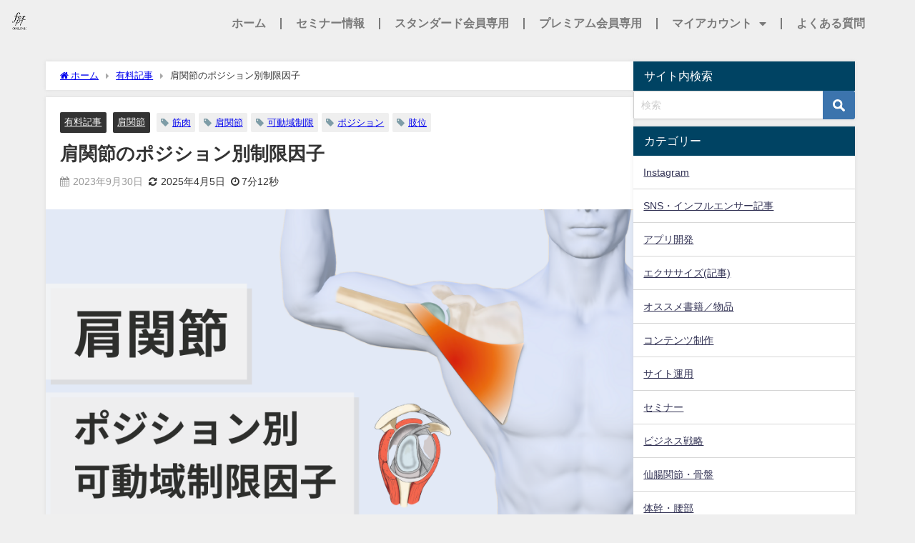

--- FILE ---
content_type: text/html; charset=UTF-8
request_url: https://forphysicaltherapist.com/6273/
body_size: 22054
content:
<!DOCTYPE html>
<html lang="ja">
<head>
	<meta charset="UTF-8">
	<meta name="viewport" content="width=device-width, initial-scale=1.0, viewport-fit=cover" />			<title>
			肩関節のポジション別制限因子 - forPT ONLINE		</title>
		<meta name='robots' content='max-image-preview' />
<link rel='dns-prefetch' href='//cdnjs.cloudflare.com' />
<link rel='dns-prefetch' href='//www.googletagmanager.com' />
<link rel="alternate" type="application/rss+xml" title="forPT ONLINE &raquo; フィード" href="https://forphysicaltherapist.com/feed/" />
<link rel="alternate" type="application/rss+xml" title="forPT ONLINE &raquo; コメントフィード" href="https://forphysicaltherapist.com/comments/feed/" />
<link rel="alternate" type="application/rss+xml" title="forPT ONLINE &raquo; 肩関節のポジション別制限因子 のコメントのフィード" href="https://forphysicaltherapist.com/6273/feed/" />
<link rel="alternate" title="oEmbed (JSON)" type="application/json+oembed" href="https://forphysicaltherapist.com/wp-json/oembed/1.0/embed?url=https%3A%2F%2Fforphysicaltherapist.com%2F6273%2F" />
<link rel="alternate" title="oEmbed (XML)" type="text/xml+oembed" href="https://forphysicaltherapist.com/wp-json/oembed/1.0/embed?url=https%3A%2F%2Fforphysicaltherapist.com%2F6273%2F&#038;format=xml" />
<style id='wp-img-auto-sizes-contain-inline-css' type='text/css'>
img:is([sizes=auto i],[sizes^="auto," i]){contain-intrinsic-size:3000px 1500px}
/*# sourceURL=wp-img-auto-sizes-contain-inline-css */
</style>
<link rel='stylesheet'  href='https://forphysicaltherapist.com/wp-includes/css/dist/block-library/style.min.css?ver=6.9&#038;theme=6.1.21'  media='all'>
<style id='global-styles-inline-css' type='text/css'>
:root{--wp--preset--aspect-ratio--square: 1;--wp--preset--aspect-ratio--4-3: 4/3;--wp--preset--aspect-ratio--3-4: 3/4;--wp--preset--aspect-ratio--3-2: 3/2;--wp--preset--aspect-ratio--2-3: 2/3;--wp--preset--aspect-ratio--16-9: 16/9;--wp--preset--aspect-ratio--9-16: 9/16;--wp--preset--color--black: #000000;--wp--preset--color--cyan-bluish-gray: #abb8c3;--wp--preset--color--white: #ffffff;--wp--preset--color--pale-pink: #f78da7;--wp--preset--color--vivid-red: #cf2e2e;--wp--preset--color--luminous-vivid-orange: #ff6900;--wp--preset--color--luminous-vivid-amber: #fcb900;--wp--preset--color--light-green-cyan: #7bdcb5;--wp--preset--color--vivid-green-cyan: #00d084;--wp--preset--color--pale-cyan-blue: #8ed1fc;--wp--preset--color--vivid-cyan-blue: #0693e3;--wp--preset--color--vivid-purple: #9b51e0;--wp--preset--color--light-blue: #70b8f1;--wp--preset--color--light-red: #ff8178;--wp--preset--color--light-green: #2ac113;--wp--preset--color--light-yellow: #ffe822;--wp--preset--color--light-orange: #ffa30d;--wp--preset--color--blue: #00f;--wp--preset--color--red: #f00;--wp--preset--color--purple: #674970;--wp--preset--color--gray: #ccc;--wp--preset--gradient--vivid-cyan-blue-to-vivid-purple: linear-gradient(135deg,rgb(6,147,227) 0%,rgb(155,81,224) 100%);--wp--preset--gradient--light-green-cyan-to-vivid-green-cyan: linear-gradient(135deg,rgb(122,220,180) 0%,rgb(0,208,130) 100%);--wp--preset--gradient--luminous-vivid-amber-to-luminous-vivid-orange: linear-gradient(135deg,rgb(252,185,0) 0%,rgb(255,105,0) 100%);--wp--preset--gradient--luminous-vivid-orange-to-vivid-red: linear-gradient(135deg,rgb(255,105,0) 0%,rgb(207,46,46) 100%);--wp--preset--gradient--very-light-gray-to-cyan-bluish-gray: linear-gradient(135deg,rgb(238,238,238) 0%,rgb(169,184,195) 100%);--wp--preset--gradient--cool-to-warm-spectrum: linear-gradient(135deg,rgb(74,234,220) 0%,rgb(151,120,209) 20%,rgb(207,42,186) 40%,rgb(238,44,130) 60%,rgb(251,105,98) 80%,rgb(254,248,76) 100%);--wp--preset--gradient--blush-light-purple: linear-gradient(135deg,rgb(255,206,236) 0%,rgb(152,150,240) 100%);--wp--preset--gradient--blush-bordeaux: linear-gradient(135deg,rgb(254,205,165) 0%,rgb(254,45,45) 50%,rgb(107,0,62) 100%);--wp--preset--gradient--luminous-dusk: linear-gradient(135deg,rgb(255,203,112) 0%,rgb(199,81,192) 50%,rgb(65,88,208) 100%);--wp--preset--gradient--pale-ocean: linear-gradient(135deg,rgb(255,245,203) 0%,rgb(182,227,212) 50%,rgb(51,167,181) 100%);--wp--preset--gradient--electric-grass: linear-gradient(135deg,rgb(202,248,128) 0%,rgb(113,206,126) 100%);--wp--preset--gradient--midnight: linear-gradient(135deg,rgb(2,3,129) 0%,rgb(40,116,252) 100%);--wp--preset--font-size--small: .8em;--wp--preset--font-size--medium: 1em;--wp--preset--font-size--large: 1.2em;--wp--preset--font-size--x-large: 42px;--wp--preset--font-size--xlarge: 1.5em;--wp--preset--font-size--xxlarge: 2em;--wp--preset--spacing--20: 0.44rem;--wp--preset--spacing--30: 0.67rem;--wp--preset--spacing--40: 1rem;--wp--preset--spacing--50: 1.5rem;--wp--preset--spacing--60: 2.25rem;--wp--preset--spacing--70: 3.38rem;--wp--preset--spacing--80: 5.06rem;--wp--preset--shadow--natural: 6px 6px 9px rgba(0, 0, 0, 0.2);--wp--preset--shadow--deep: 12px 12px 50px rgba(0, 0, 0, 0.4);--wp--preset--shadow--sharp: 6px 6px 0px rgba(0, 0, 0, 0.2);--wp--preset--shadow--outlined: 6px 6px 0px -3px rgb(255, 255, 255), 6px 6px rgb(0, 0, 0);--wp--preset--shadow--crisp: 6px 6px 0px rgb(0, 0, 0);--wp--custom--spacing--small: max(1.25rem, 5vw);--wp--custom--spacing--medium: clamp(2rem, 8vw, calc(4 * var(--wp--style--block-gap)));--wp--custom--spacing--large: clamp(4rem, 10vw, 8rem);--wp--custom--spacing--outer: var(--wp--custom--spacing--small, 1.25rem);--wp--custom--typography--font-size--huge: clamp(2.25rem, 4vw, 2.75rem);--wp--custom--typography--font-size--gigantic: clamp(2.75rem, 6vw, 3.25rem);--wp--custom--typography--font-size--colossal: clamp(3.25rem, 8vw, 6.25rem);--wp--custom--typography--line-height--tiny: 1.15;--wp--custom--typography--line-height--small: 1.2;--wp--custom--typography--line-height--medium: 1.4;--wp--custom--typography--line-height--normal: 1.6;}:root { --wp--style--global--content-size: 769px;--wp--style--global--wide-size: 1240px; }:where(body) { margin: 0; }.wp-site-blocks > .alignleft { float: left; margin-right: 2em; }.wp-site-blocks > .alignright { float: right; margin-left: 2em; }.wp-site-blocks > .aligncenter { justify-content: center; margin-left: auto; margin-right: auto; }:where(.wp-site-blocks) > * { margin-block-start: 1.5em; margin-block-end: 0; }:where(.wp-site-blocks) > :first-child { margin-block-start: 0; }:where(.wp-site-blocks) > :last-child { margin-block-end: 0; }:root { --wp--style--block-gap: 1.5em; }:root :where(.is-layout-flow) > :first-child{margin-block-start: 0;}:root :where(.is-layout-flow) > :last-child{margin-block-end: 0;}:root :where(.is-layout-flow) > *{margin-block-start: 1.5em;margin-block-end: 0;}:root :where(.is-layout-constrained) > :first-child{margin-block-start: 0;}:root :where(.is-layout-constrained) > :last-child{margin-block-end: 0;}:root :where(.is-layout-constrained) > *{margin-block-start: 1.5em;margin-block-end: 0;}:root :where(.is-layout-flex){gap: 1.5em;}:root :where(.is-layout-grid){gap: 1.5em;}.is-layout-flow > .alignleft{float: left;margin-inline-start: 0;margin-inline-end: 2em;}.is-layout-flow > .alignright{float: right;margin-inline-start: 2em;margin-inline-end: 0;}.is-layout-flow > .aligncenter{margin-left: auto !important;margin-right: auto !important;}.is-layout-constrained > .alignleft{float: left;margin-inline-start: 0;margin-inline-end: 2em;}.is-layout-constrained > .alignright{float: right;margin-inline-start: 2em;margin-inline-end: 0;}.is-layout-constrained > .aligncenter{margin-left: auto !important;margin-right: auto !important;}.is-layout-constrained > :where(:not(.alignleft):not(.alignright):not(.alignfull)){max-width: var(--wp--style--global--content-size);margin-left: auto !important;margin-right: auto !important;}.is-layout-constrained > .alignwide{max-width: var(--wp--style--global--wide-size);}body .is-layout-flex{display: flex;}.is-layout-flex{flex-wrap: wrap;align-items: center;}.is-layout-flex > :is(*, div){margin: 0;}body .is-layout-grid{display: grid;}.is-layout-grid > :is(*, div){margin: 0;}body{padding-top: 0px;padding-right: 0px;padding-bottom: 0px;padding-left: 0px;}:root :where(.wp-element-button, .wp-block-button__link){background-color: #32373c;border-width: 0;color: #fff;font-family: inherit;font-size: inherit;font-style: inherit;font-weight: inherit;letter-spacing: inherit;line-height: inherit;padding-top: calc(0.667em + 2px);padding-right: calc(1.333em + 2px);padding-bottom: calc(0.667em + 2px);padding-left: calc(1.333em + 2px);text-decoration: none;text-transform: inherit;}.has-black-color{color: var(--wp--preset--color--black) !important;}.has-cyan-bluish-gray-color{color: var(--wp--preset--color--cyan-bluish-gray) !important;}.has-white-color{color: var(--wp--preset--color--white) !important;}.has-pale-pink-color{color: var(--wp--preset--color--pale-pink) !important;}.has-vivid-red-color{color: var(--wp--preset--color--vivid-red) !important;}.has-luminous-vivid-orange-color{color: var(--wp--preset--color--luminous-vivid-orange) !important;}.has-luminous-vivid-amber-color{color: var(--wp--preset--color--luminous-vivid-amber) !important;}.has-light-green-cyan-color{color: var(--wp--preset--color--light-green-cyan) !important;}.has-vivid-green-cyan-color{color: var(--wp--preset--color--vivid-green-cyan) !important;}.has-pale-cyan-blue-color{color: var(--wp--preset--color--pale-cyan-blue) !important;}.has-vivid-cyan-blue-color{color: var(--wp--preset--color--vivid-cyan-blue) !important;}.has-vivid-purple-color{color: var(--wp--preset--color--vivid-purple) !important;}.has-light-blue-color{color: var(--wp--preset--color--light-blue) !important;}.has-light-red-color{color: var(--wp--preset--color--light-red) !important;}.has-light-green-color{color: var(--wp--preset--color--light-green) !important;}.has-light-yellow-color{color: var(--wp--preset--color--light-yellow) !important;}.has-light-orange-color{color: var(--wp--preset--color--light-orange) !important;}.has-blue-color{color: var(--wp--preset--color--blue) !important;}.has-red-color{color: var(--wp--preset--color--red) !important;}.has-purple-color{color: var(--wp--preset--color--purple) !important;}.has-gray-color{color: var(--wp--preset--color--gray) !important;}.has-black-background-color{background-color: var(--wp--preset--color--black) !important;}.has-cyan-bluish-gray-background-color{background-color: var(--wp--preset--color--cyan-bluish-gray) !important;}.has-white-background-color{background-color: var(--wp--preset--color--white) !important;}.has-pale-pink-background-color{background-color: var(--wp--preset--color--pale-pink) !important;}.has-vivid-red-background-color{background-color: var(--wp--preset--color--vivid-red) !important;}.has-luminous-vivid-orange-background-color{background-color: var(--wp--preset--color--luminous-vivid-orange) !important;}.has-luminous-vivid-amber-background-color{background-color: var(--wp--preset--color--luminous-vivid-amber) !important;}.has-light-green-cyan-background-color{background-color: var(--wp--preset--color--light-green-cyan) !important;}.has-vivid-green-cyan-background-color{background-color: var(--wp--preset--color--vivid-green-cyan) !important;}.has-pale-cyan-blue-background-color{background-color: var(--wp--preset--color--pale-cyan-blue) !important;}.has-vivid-cyan-blue-background-color{background-color: var(--wp--preset--color--vivid-cyan-blue) !important;}.has-vivid-purple-background-color{background-color: var(--wp--preset--color--vivid-purple) !important;}.has-light-blue-background-color{background-color: var(--wp--preset--color--light-blue) !important;}.has-light-red-background-color{background-color: var(--wp--preset--color--light-red) !important;}.has-light-green-background-color{background-color: var(--wp--preset--color--light-green) !important;}.has-light-yellow-background-color{background-color: var(--wp--preset--color--light-yellow) !important;}.has-light-orange-background-color{background-color: var(--wp--preset--color--light-orange) !important;}.has-blue-background-color{background-color: var(--wp--preset--color--blue) !important;}.has-red-background-color{background-color: var(--wp--preset--color--red) !important;}.has-purple-background-color{background-color: var(--wp--preset--color--purple) !important;}.has-gray-background-color{background-color: var(--wp--preset--color--gray) !important;}.has-black-border-color{border-color: var(--wp--preset--color--black) !important;}.has-cyan-bluish-gray-border-color{border-color: var(--wp--preset--color--cyan-bluish-gray) !important;}.has-white-border-color{border-color: var(--wp--preset--color--white) !important;}.has-pale-pink-border-color{border-color: var(--wp--preset--color--pale-pink) !important;}.has-vivid-red-border-color{border-color: var(--wp--preset--color--vivid-red) !important;}.has-luminous-vivid-orange-border-color{border-color: var(--wp--preset--color--luminous-vivid-orange) !important;}.has-luminous-vivid-amber-border-color{border-color: var(--wp--preset--color--luminous-vivid-amber) !important;}.has-light-green-cyan-border-color{border-color: var(--wp--preset--color--light-green-cyan) !important;}.has-vivid-green-cyan-border-color{border-color: var(--wp--preset--color--vivid-green-cyan) !important;}.has-pale-cyan-blue-border-color{border-color: var(--wp--preset--color--pale-cyan-blue) !important;}.has-vivid-cyan-blue-border-color{border-color: var(--wp--preset--color--vivid-cyan-blue) !important;}.has-vivid-purple-border-color{border-color: var(--wp--preset--color--vivid-purple) !important;}.has-light-blue-border-color{border-color: var(--wp--preset--color--light-blue) !important;}.has-light-red-border-color{border-color: var(--wp--preset--color--light-red) !important;}.has-light-green-border-color{border-color: var(--wp--preset--color--light-green) !important;}.has-light-yellow-border-color{border-color: var(--wp--preset--color--light-yellow) !important;}.has-light-orange-border-color{border-color: var(--wp--preset--color--light-orange) !important;}.has-blue-border-color{border-color: var(--wp--preset--color--blue) !important;}.has-red-border-color{border-color: var(--wp--preset--color--red) !important;}.has-purple-border-color{border-color: var(--wp--preset--color--purple) !important;}.has-gray-border-color{border-color: var(--wp--preset--color--gray) !important;}.has-vivid-cyan-blue-to-vivid-purple-gradient-background{background: var(--wp--preset--gradient--vivid-cyan-blue-to-vivid-purple) !important;}.has-light-green-cyan-to-vivid-green-cyan-gradient-background{background: var(--wp--preset--gradient--light-green-cyan-to-vivid-green-cyan) !important;}.has-luminous-vivid-amber-to-luminous-vivid-orange-gradient-background{background: var(--wp--preset--gradient--luminous-vivid-amber-to-luminous-vivid-orange) !important;}.has-luminous-vivid-orange-to-vivid-red-gradient-background{background: var(--wp--preset--gradient--luminous-vivid-orange-to-vivid-red) !important;}.has-very-light-gray-to-cyan-bluish-gray-gradient-background{background: var(--wp--preset--gradient--very-light-gray-to-cyan-bluish-gray) !important;}.has-cool-to-warm-spectrum-gradient-background{background: var(--wp--preset--gradient--cool-to-warm-spectrum) !important;}.has-blush-light-purple-gradient-background{background: var(--wp--preset--gradient--blush-light-purple) !important;}.has-blush-bordeaux-gradient-background{background: var(--wp--preset--gradient--blush-bordeaux) !important;}.has-luminous-dusk-gradient-background{background: var(--wp--preset--gradient--luminous-dusk) !important;}.has-pale-ocean-gradient-background{background: var(--wp--preset--gradient--pale-ocean) !important;}.has-electric-grass-gradient-background{background: var(--wp--preset--gradient--electric-grass) !important;}.has-midnight-gradient-background{background: var(--wp--preset--gradient--midnight) !important;}.has-small-font-size{font-size: var(--wp--preset--font-size--small) !important;}.has-medium-font-size{font-size: var(--wp--preset--font-size--medium) !important;}.has-large-font-size{font-size: var(--wp--preset--font-size--large) !important;}.has-x-large-font-size{font-size: var(--wp--preset--font-size--x-large) !important;}.has-xlarge-font-size{font-size: var(--wp--preset--font-size--xlarge) !important;}.has-xxlarge-font-size{font-size: var(--wp--preset--font-size--xxlarge) !important;}
:root :where(.wp-block-pullquote){font-size: 1.5em;line-height: 1.6;}
:root :where(.wp-block-group-is-layout-flow) > :first-child{margin-block-start: 0;}:root :where(.wp-block-group-is-layout-flow) > :last-child{margin-block-end: 0;}:root :where(.wp-block-group-is-layout-flow) > *{margin-block-start: 0;margin-block-end: 0;}:root :where(.wp-block-group-is-layout-constrained) > :first-child{margin-block-start: 0;}:root :where(.wp-block-group-is-layout-constrained) > :last-child{margin-block-end: 0;}:root :where(.wp-block-group-is-layout-constrained) > *{margin-block-start: 0;margin-block-end: 0;}:root :where(.wp-block-group-is-layout-flex){gap: 0;}:root :where(.wp-block-group-is-layout-grid){gap: 0;}
/*# sourceURL=global-styles-inline-css */
</style>
<link rel='stylesheet'  href='https://forphysicaltherapist.com/wp-content/plugins/simple-membership/css/swpm.common.css?ver=4.6.9&#038;theme=6.1.21'  media='all'>
<link rel='stylesheet'  href='https://forphysicaltherapist.com/wp-content/themes/diver/css/style.min.css?ver=6.9&#038;theme=6.1.21'  media='all'>
<link rel='stylesheet'  href='https://forphysicaltherapist.com/wp-content/themes/diver_child/style.css?theme=6.1.21'  media='all'>
<link rel='stylesheet'  href='https://forphysicaltherapist.com/wp-content/plugins/elementor/assets/css/frontend.min.css?ver=3.34.0&#038;theme=6.1.21'  media='all'>
<link rel='stylesheet'  href='https://forphysicaltherapist.com/wp-content/plugins/elementor-pro/assets/css/widget-posts.min.css?ver=3.34.0&#038;theme=6.1.21'  media='all'>
<link rel='stylesheet'  href='https://forphysicaltherapist.com/wp-content/plugins/elementor/assets/css/widget-image.min.css?ver=3.34.0&#038;theme=6.1.21'  media='all'>
<link rel='stylesheet'  href='https://forphysicaltherapist.com/wp-content/plugins/elementor-pro/assets/css/widget-nav-menu.min.css?ver=3.34.0&#038;theme=6.1.21'  media='all'>
<link rel='stylesheet'  href='https://forphysicaltherapist.com/wp-content/plugins/elementor/assets/lib/eicons/css/elementor-icons.min.css?ver=5.45.0&#038;theme=6.1.21'  media='all'>
<link rel='stylesheet'  href='https://forphysicaltherapist.com/wp-content/uploads/elementor/css/post-4107.css?ver=1767974087&#038;theme=6.1.21'  media='all'>
<link rel='stylesheet'  href='https://forphysicaltherapist.com/wp-content/plugins/elementor/assets/lib/font-awesome/css/all.min.css?ver=3.34.0&#038;theme=6.1.21'  media='all'>
<link rel='stylesheet'  href='https://forphysicaltherapist.com/wp-content/plugins/elementor/assets/lib/font-awesome/css/v4-shims.min.css?ver=3.34.0&#038;theme=6.1.21'  media='all'>
<link rel='stylesheet'  href='https://forphysicaltherapist.com/wp-content/uploads/elementor/css/post-4552.css?ver=1767974087&#038;theme=6.1.21'  media='all'>
<link rel='stylesheet'  href='https://forphysicaltherapist.com/wp-content/uploads/elementor/css/post-4194.css?ver=1767974087&#038;theme=6.1.21'  media='all'>
<link rel='stylesheet'  href='https://forphysicaltherapist.com/wp-content/uploads/elementor/css/post-4214.css?ver=1767974087&#038;theme=6.1.21'  media='all'>
<link rel='stylesheet'  href='https://forphysicaltherapist.com/wp-content/plugins/ele-custom-skin/assets/css/ecs-style.css?ver=3.1.9&#038;theme=6.1.21'  media='all'>
<link rel='stylesheet'  href='https://forphysicaltherapist.com/wp-content/uploads/elementor/css/post-4865.css?ver=1728030685&#038;theme=6.1.21'  media='all'>
<link rel='stylesheet'  href='https://forphysicaltherapist.com/wp-content/uploads/elementor/css/post-6664.css?ver=1700867869&#038;theme=6.1.21'  media='all'>
<link rel='stylesheet'  href='https://forphysicaltherapist.com/wp-content/uploads/elementor/google-fonts/css/roboto.css?ver=1743573349&#038;theme=6.1.21'  media='all'>
<link rel='stylesheet'  href='https://forphysicaltherapist.com/wp-content/uploads/elementor/google-fonts/css/robotoslab.css?ver=1743573243&#038;theme=6.1.21'  media='all'>
<link rel='stylesheet'  href='https://forphysicaltherapist.com/wp-content/uploads/elementor/google-fonts/css/notosansjp.css?ver=1743573312&#038;theme=6.1.21'  media='all'>
<link rel='stylesheet'  href='https://forphysicaltherapist.com/wp-content/plugins/elementor/assets/lib/font-awesome/css/fontawesome.min.css?ver=5.15.3&#038;theme=6.1.21'  media='all'>
<link rel='stylesheet'  href='https://forphysicaltherapist.com/wp-content/plugins/elementor/assets/lib/font-awesome/css/solid.min.css?ver=5.15.3&#038;theme=6.1.21'  media='all'>
<script type="text/javascript"src="https://forphysicaltherapist.com/wp-includes/js/jquery/jquery.min.js?ver=3.7.1&amp;theme=6.1.21" id="jquery-core-js"></script>
<script type="text/javascript"src="https://forphysicaltherapist.com/wp-includes/js/jquery/jquery-migrate.min.js?ver=3.4.1&amp;theme=6.1.21" id="jquery-migrate-js"></script>
<script type="text/javascript"src="https://forphysicaltherapist.com/wp-content/plugins/elementor/assets/lib/font-awesome/js/v4-shims.min.js?ver=3.34.0&amp;theme=6.1.21" id="font-awesome-4-shim-js"></script>

<!-- Site Kit によって追加された Google タグ（gtag.js）スニペット -->
<!-- Google アナリティクス スニペット (Site Kit が追加) -->
<script type="text/javascript"src="https://www.googletagmanager.com/gtag/js?id=G-NXE7JMN0FV" id="google_gtagjs-js" async></script>
<script type="text/javascript" id="google_gtagjs-js-after">
/* <![CDATA[ */
window.dataLayer = window.dataLayer || [];function gtag(){dataLayer.push(arguments);}
gtag("set","linker",{"domains":["forphysicaltherapist.com"]});
gtag("js", new Date());
gtag("set", "developer_id.dZTNiMT", true);
gtag("config", "G-NXE7JMN0FV");
//# sourceURL=google_gtagjs-js-after
/* ]]> */
</script>
<script type="text/javascript" id="ecs_ajax_load-js-extra">
/* <![CDATA[ */
var ecs_ajax_params = {"ajaxurl":"https://forphysicaltherapist.com/wp-admin/admin-ajax.php","posts":"{\"p\":6273,\"page\":0,\"error\":\"\",\"m\":\"\",\"post_parent\":\"\",\"subpost\":\"\",\"subpost_id\":\"\",\"attachment\":\"\",\"attachment_id\":0,\"name\":\"\",\"pagename\":\"\",\"page_id\":0,\"second\":\"\",\"minute\":\"\",\"hour\":\"\",\"day\":0,\"monthnum\":0,\"year\":0,\"w\":0,\"category_name\":\"\",\"tag\":\"\",\"cat\":\"\",\"tag_id\":\"\",\"author\":\"\",\"author_name\":\"\",\"feed\":\"\",\"tb\":\"\",\"paged\":0,\"meta_key\":\"\",\"meta_value\":\"\",\"preview\":\"\",\"s\":\"\",\"sentence\":\"\",\"title\":\"\",\"fields\":\"all\",\"menu_order\":\"\",\"embed\":\"\",\"category__in\":[],\"category__not_in\":[],\"category__and\":[],\"post__in\":[],\"post__not_in\":[],\"post_name__in\":[],\"tag__in\":[],\"tag__not_in\":[],\"tag__and\":[],\"tag_slug__in\":[],\"tag_slug__and\":[],\"post_parent__in\":[],\"post_parent__not_in\":[],\"author__in\":[],\"author__not_in\":[],\"search_columns\":[],\"ignore_sticky_posts\":false,\"suppress_filters\":false,\"cache_results\":true,\"update_post_term_cache\":true,\"update_menu_item_cache\":false,\"lazy_load_term_meta\":true,\"update_post_meta_cache\":true,\"post_type\":\"\",\"posts_per_page\":10,\"nopaging\":false,\"comments_per_page\":\"50\",\"no_found_rows\":false,\"order\":\"DESC\"}"};
//# sourceURL=ecs_ajax_load-js-extra
/* ]]> */
</script>
<script type="text/javascript"src="https://forphysicaltherapist.com/wp-content/plugins/ele-custom-skin/assets/js/ecs_ajax_pagination.js?ver=3.1.9&amp;theme=6.1.21" id="ecs_ajax_load-js"></script>
<script type="text/javascript"src="https://forphysicaltherapist.com/wp-content/plugins/ele-custom-skin/assets/js/ecs.js?ver=3.1.9&amp;theme=6.1.21" id="ecs-script-js"></script>
<link rel="https://api.w.org/" href="https://forphysicaltherapist.com/wp-json/" /><link rel="alternate" title="JSON" type="application/json" href="https://forphysicaltherapist.com/wp-json/wp/v2/posts/6273" /><link rel="EditURI" type="application/rsd+xml" title="RSD" href="https://forphysicaltherapist.com/xmlrpc.php?rsd" />
<meta name="generator" content="WordPress 6.9" />
<link rel='shortlink' href='https://forphysicaltherapist.com/?p=6273' />
<meta name="generator" content="Site Kit by Google 1.168.0" /><script type="application/ld+json" class="json-ld">[
    {
        "@context": "https://schema.org",
        "@type": "BlogPosting",
        "mainEntityOfPage": {
            "@type": "WebPage",
            "@id": "https://forphysicaltherapist.com/6273/"
        },
        "headline": "肩関節のポジション別制限因子",
        "image": [
            "https://forphysicaltherapist.com/wp-content/uploads/2023/09/肩関節可動域制限因子.png",
            "https://forphysicaltherapist.com/wp-content/uploads/2023/09/肩関節可動域制限因子-300x169.png",
            "https://forphysicaltherapist.com/wp-content/uploads/2023/09/肩関節可動域制限因子-150x150.png"
        ],
        "description": "&#x1f53b;臨床WEBサービス「forPT ONLINE」無料体験実施中！&#x1f53b; 肩関節の３肢位 肩関節肢位は第１肢位（1st position）、第２肢位（2st position",
        "datePublished": "2023-09-30T03:56:58+09:00",
        "dateModified": "2025-04-05T17:32:31+09:00",
        "articleSection": [
            "有料記事",
            "肩関節"
        ],
        "author": {
            "@type": "Person",
            "name": "Rui／forPT",
            "url": "https://forphysicaltherapist.com/author/louis/"
        },
        "publisher": {
            "@context": "http://schema.org",
            "@type": "Organization",
            "name": "forPT ONLINE",
            "description": "セラピストの臨床と発信を支援する『forPT』",
            "logo": {
                "@type": "ImageObject",
                "url": "https://forphysicaltherapist.com/wp-content/uploads/2023/04/S__30818324.png"
            }
        }
    }
]</script>
<style>body{background-image:url('');}</style> <style> #onlynav ul ul,#nav_fixed #nav ul ul,.header-logo #nav ul ul {visibility:hidden;opacity:0;transition:.2s ease-in-out;transform:translateY(10px);}#onlynav ul ul ul,#nav_fixed #nav ul ul ul,.header-logo #nav ul ul ul {transform:translateX(-20px) translateY(0);}#onlynav ul li:hover > ul,#nav_fixed #nav ul li:hover > ul,.header-logo #nav ul li:hover > ul{visibility:visible;opacity:1;transform:translateY(0);}#onlynav ul ul li:hover > ul,#nav_fixed #nav ul ul li:hover > ul,.header-logo #nav ul ul li:hover > ul{transform:translateX(0) translateY(0);}</style><style>body{background-color:#efefef;color:#333333;}:where(a){color:#333355;}:where(a):hover{color:#6495ED}:where(.content){color:#000;}:where(.content) a{color:#6f97bc;}:where(.content) a:hover{color:#6495ED;}.header-wrap,#header ul.sub-menu, #header ul.children,#scrollnav,.description_sp{background:#ffffff;color:#333333}.header-wrap a,#scrollnav a,div.logo_title{color:#333355;}.header-wrap a:hover,div.logo_title:hover{color:#6495ED}.drawer-nav-btn span{background-color:#333355;}.drawer-nav-btn:before,.drawer-nav-btn:after {border-color:#333355;}#scrollnav ul li a{background:rgba(255,255,255,.8);color:#505050}.header_small_menu{background:#5d8ac1;color:#fff}.header_small_menu a{color:#fff}.header_small_menu a:hover{color:#6495ED}#nav_fixed.fixed, #nav_fixed #nav ul ul{background:#ffffff;color:#333333}#nav_fixed.fixed a,#nav_fixed .logo_title{color:#333355}#nav_fixed.fixed a:hover{color:#6495ED}#nav_fixed .drawer-nav-btn:before,#nav_fixed .drawer-nav-btn:after{border-color:#333355;}#nav_fixed .drawer-nav-btn span{background-color:#333355;}#onlynav{background:#fff;color:#333}#onlynav ul li a{color:#333}#onlynav ul ul.sub-menu{background:#fff}#onlynav div > ul > li > a:before{border-color:#333}#onlynav ul > li:hover > a:hover,#onlynav ul>li:hover>a,#onlynav ul>li:hover li:hover>a,#onlynav ul li:hover ul li ul li:hover > a{background:#5d8ac1;color:#fff}#onlynav ul li ul li ul:before{border-left-color:#fff}#onlynav ul li:last-child ul li ul:before{border-right-color:#fff}#bigfooter{background:#fff;color:#333333}#bigfooter a{color:#333355}#bigfooter a:hover{color:#6495ED}#footer{background:#fff;color:#999}#footer a{color:#333355}#footer a:hover{color:#6495ED}#sidebar .widget{background:#fff;color:#333;}#sidebar .widget a{color:#333355;}#sidebar .widget a:hover{color:#6495ED;}.post-box-contents,#main-wrap #pickup_posts_container img,.hentry, #single-main .post-sub,.navigation,.single_thumbnail,.in_loop,#breadcrumb,.pickup-cat-list,.maintop-widget, .mainbottom-widget,#share_plz,.sticky-post-box,.catpage_content_wrap,.cat-post-main{background:#fff;}.post-box{border-color:#eee;}.drawer_content_title,.searchbox_content_title{background:#eee;color:#333;}.drawer-nav,#header_search{background:#fff}.drawer-nav,.drawer-nav a,#header_search,#header_search a{color:#000}#footer_sticky_menu{background:rgba(255,255,255,.8)}.footermenu_col{background:rgba(255,255,255,.8);color:#333;}a.page-numbers{background:#afafaf;color:#fff;}.pagination .current{background:#607d8b;color:#fff;}</style><style>@media screen and (min-width:1201px){#main-wrap,.header-wrap .header-logo,.header_small_content,.bigfooter_wrap,.footer_content,.container_top_widget,.container_bottom_widget{width:90%;}}@media screen and (max-width:1200px){ #main-wrap,.header-wrap .header-logo, .header_small_content, .bigfooter_wrap,.footer_content, .container_top_widget, .container_bottom_widget{width:96%;}}@media screen and (max-width:768px){#main-wrap,.header-wrap .header-logo,.header_small_content,.bigfooter_wrap,.footer_content,.container_top_widget,.container_bottom_widget{width:100%;}}@media screen and (min-width:960px){#sidebar {width:310px;}}</style><style>@media screen and (min-width:1201px){#main-wrap{width:90%;}}@media screen and (max-width:1200px){ #main-wrap{width:96%;}}</style><style type="text/css" id="diver-custom-heading-css">.content h2:where(:not([class])),:where(.is-editor-blocks) :where(.content) h2:not(.sc_heading){color:#fff;background-color:#607d8b;border-radius:5px;}.content h3:where(:not([class])),:where(.is-editor-blocks) :where(.content) h3:not(.sc_heading){color:#000;background-color:#000;border-bottom:2px solid #000;background:transparent;padding-left:0px;padding-right:0px;}.content h4:where(:not([class])),:where(.is-editor-blocks) :where(.content) h4:not(.sc_heading){color:#000;background-color:#000;background:transparent;display:flex;align-items:center;padding:0px;}.content h4:where(:not([class])):before,:where(.is-editor-blocks) :where(.content) h4:not(.sc_heading):before{content:"";width:.6em;height:.6em;margin-right:.6em;background-color:#000;transform:rotate(45deg);}.content h5:where(:not([class])),:where(.is-editor-blocks) :where(.content) h5:not(.sc_heading){color:#000;}</style><meta name="generator" content="Elementor 3.34.0; features: additional_custom_breakpoints; settings: css_print_method-external, google_font-enabled, font_display-swap">
			<style>
				.e-con.e-parent:nth-of-type(n+4):not(.e-lazyloaded):not(.e-no-lazyload),
				.e-con.e-parent:nth-of-type(n+4):not(.e-lazyloaded):not(.e-no-lazyload) * {
					background-image: none !important;
				}
				@media screen and (max-height: 1024px) {
					.e-con.e-parent:nth-of-type(n+3):not(.e-lazyloaded):not(.e-no-lazyload),
					.e-con.e-parent:nth-of-type(n+3):not(.e-lazyloaded):not(.e-no-lazyload) * {
						background-image: none !important;
					}
				}
				@media screen and (max-height: 640px) {
					.e-con.e-parent:nth-of-type(n+2):not(.e-lazyloaded):not(.e-no-lazyload),
					.e-con.e-parent:nth-of-type(n+2):not(.e-lazyloaded):not(.e-no-lazyload) * {
						background-image: none !important;
					}
				}
			</style>
			<link rel="icon" href="https://forphysicaltherapist.com/wp-content/uploads/2019/11/cropped-818CDC40-28F3-41DD-A185-BFD02131DB3E-e1573969262632-32x32.jpeg" sizes="32x32" />
<link rel="icon" href="https://forphysicaltherapist.com/wp-content/uploads/2019/11/cropped-818CDC40-28F3-41DD-A185-BFD02131DB3E-e1573969262632-192x192.jpeg" sizes="192x192" />
<link rel="apple-touch-icon" href="https://forphysicaltherapist.com/wp-content/uploads/2019/11/cropped-818CDC40-28F3-41DD-A185-BFD02131DB3E-e1573969262632-180x180.jpeg" />
<meta name="msapplication-TileImage" content="https://forphysicaltherapist.com/wp-content/uploads/2019/11/cropped-818CDC40-28F3-41DD-A185-BFD02131DB3E-e1573969262632-270x270.jpeg" />
</head>
<body class="wp-singular post-template-default single single-post postid-6273 single-format-standard wp-custom-logo wp-embed-responsive wp-theme-diver wp-child-theme-diver_child  l-sidebar-right elementor-default elementor-kit-4107">
		<header data-elementor-type="header" data-elementor-id="4194" class="elementor elementor-4194 elementor-location-header" data-elementor-post-type="elementor_library">
					<section class="elementor-section elementor-top-section elementor-element elementor-element-3934665 elementor-section-full_width elementor-section-height-default elementor-section-height-default" data-id="3934665" data-element_type="section" data-settings="{&quot;background_background&quot;:&quot;classic&quot;}">
						<div class="elementor-container elementor-column-gap-default">
					<div class="elementor-column elementor-col-50 elementor-top-column elementor-element elementor-element-3af26f3" data-id="3af26f3" data-element_type="column" data-settings="{&quot;background_background&quot;:&quot;classic&quot;}">
			<div class="elementor-widget-wrap elementor-element-populated">
						<div class="elementor-element elementor-element-69c79c0 elementor-widget__width-initial elementor-widget-mobile__width-initial elementor-widget elementor-widget-theme-site-logo elementor-widget-image" data-id="69c79c0" data-element_type="widget" data-widget_type="theme-site-logo.default">
				<div class="elementor-widget-container">
											<a href="https://forphysicaltherapist.com">
			<img fetchpriority="high" width="497" height="578" src="https://forphysicaltherapist.com/wp-content/uploads/2023/04/forPTonlineのコピー.png" class="attachment-full size-full wp-image-10364" alt="" srcset="https://forphysicaltherapist.com/wp-content/uploads/2023/04/forPTonlineのコピー.png 497w, https://forphysicaltherapist.com/wp-content/uploads/2023/04/forPTonlineのコピー-258x300.png 258w" sizes="(max-width: 497px) 100vw, 497px" />				</a>
											</div>
				</div>
					</div>
		</div>
				<div class="elementor-column elementor-col-50 elementor-top-column elementor-element elementor-element-6c18fe4" data-id="6c18fe4" data-element_type="column">
			<div class="elementor-widget-wrap elementor-element-populated">
						<div class="elementor-element elementor-element-04f4970 elementor-nav-menu__align-end elementor-widget-mobile__width-initial elementor-nav-menu--dropdown-tablet elementor-nav-menu__text-align-aside elementor-nav-menu--toggle elementor-nav-menu--burger elementor-widget elementor-widget-nav-menu" data-id="04f4970" data-element_type="widget" data-settings="{&quot;layout&quot;:&quot;horizontal&quot;,&quot;submenu_icon&quot;:{&quot;value&quot;:&quot;&lt;i class=\&quot;fas fa-caret-down\&quot; aria-hidden=\&quot;true\&quot;&gt;&lt;\/i&gt;&quot;,&quot;library&quot;:&quot;fa-solid&quot;},&quot;toggle&quot;:&quot;burger&quot;}" data-widget_type="nav-menu.default">
				<div class="elementor-widget-container">
								<nav aria-label="メニュー" class="elementor-nav-menu--main elementor-nav-menu__container elementor-nav-menu--layout-horizontal e--pointer-underline e--animation-fade">
				<ul id="menu-1-04f4970" class="elementor-nav-menu"><li class="menu-item menu-item-type-custom menu-item-object-custom menu-item-home menu-item-4122"><a href="https://forphysicaltherapist.com/" class="elementor-item">ホーム</a></li>
<li class="menu-item menu-item-type-post_type menu-item-object-post menu-item-14415"><a href="https://forphysicaltherapist.com/5067/" class="elementor-item">セミナー情報</a></li>
<li class="menu-item menu-item-type-post_type menu-item-object-page menu-item-4937"><a href="https://forphysicaltherapist.com/forpt-learning/" class="elementor-item">スタンダード会員専用</a></li>
<li class="menu-item menu-item-type-post_type menu-item-object-page menu-item-11861"><a href="https://forphysicaltherapist.com/new-interface/" class="elementor-item">プレミアム会員専用</a></li>
<li class="menu-item menu-item-type-post_type menu-item-object-page menu-item-has-children menu-item-4383"><a href="https://forphysicaltherapist.com/membership-login/membership-profile-2/" class="elementor-item">マイアカウント</a>
<ul class="sub-menu elementor-nav-menu--dropdown">
	<li class="menu-item menu-item-type-post_type menu-item-object-page menu-item-4124"><a href="https://forphysicaltherapist.com/membership-login/" class="elementor-sub-item">ログイン/ログアウト</a></li>
	<li class="menu-item menu-item-type-post_type menu-item-object-page menu-item-4380"><a href="https://forphysicaltherapist.com/membership-login/password-reset-2/" class="elementor-sub-item">パスワード再設定</a></li>
</ul>
</li>
<li class="menu-item menu-item-type-post_type menu-item-object-page menu-item-4989"><a href="https://forphysicaltherapist.com/faq/" class="elementor-item">よくある質問</a></li>
</ul>			</nav>
					<div class="elementor-menu-toggle" role="button" tabindex="0" aria-label="Menu Toggle" aria-expanded="false">
			<i aria-hidden="true" role="presentation" class="elementor-menu-toggle__icon--open eicon-menu-bar"></i><i aria-hidden="true" role="presentation" class="elementor-menu-toggle__icon--close eicon-close"></i>		</div>
					<nav class="elementor-nav-menu--dropdown elementor-nav-menu__container" aria-hidden="true">
				<ul id="menu-2-04f4970" class="elementor-nav-menu"><li class="menu-item menu-item-type-custom menu-item-object-custom menu-item-home menu-item-4122"><a href="https://forphysicaltherapist.com/" class="elementor-item" tabindex="-1">ホーム</a></li>
<li class="menu-item menu-item-type-post_type menu-item-object-post menu-item-14415"><a href="https://forphysicaltherapist.com/5067/" class="elementor-item" tabindex="-1">セミナー情報</a></li>
<li class="menu-item menu-item-type-post_type menu-item-object-page menu-item-4937"><a href="https://forphysicaltherapist.com/forpt-learning/" class="elementor-item" tabindex="-1">スタンダード会員専用</a></li>
<li class="menu-item menu-item-type-post_type menu-item-object-page menu-item-11861"><a href="https://forphysicaltherapist.com/new-interface/" class="elementor-item" tabindex="-1">プレミアム会員専用</a></li>
<li class="menu-item menu-item-type-post_type menu-item-object-page menu-item-has-children menu-item-4383"><a href="https://forphysicaltherapist.com/membership-login/membership-profile-2/" class="elementor-item" tabindex="-1">マイアカウント</a>
<ul class="sub-menu elementor-nav-menu--dropdown">
	<li class="menu-item menu-item-type-post_type menu-item-object-page menu-item-4124"><a href="https://forphysicaltherapist.com/membership-login/" class="elementor-sub-item" tabindex="-1">ログイン/ログアウト</a></li>
	<li class="menu-item menu-item-type-post_type menu-item-object-page menu-item-4380"><a href="https://forphysicaltherapist.com/membership-login/password-reset-2/" class="elementor-sub-item" tabindex="-1">パスワード再設定</a></li>
</ul>
</li>
<li class="menu-item menu-item-type-post_type menu-item-object-page menu-item-4989"><a href="https://forphysicaltherapist.com/faq/" class="elementor-item" tabindex="-1">よくある質問</a></li>
</ul>			</nav>
						</div>
				</div>
					</div>
		</div>
					</div>
		</section>
				</header>
		<div id="main-wrap">
	<!-- main -->
		<div class="l-main-container">
		<main id="single-main"  style="margin-right:-330px;padding-right:330px;" role="main">
					
								<div id="breadcrumb"><ul itemscope itemtype="http://schema.org/BreadcrumbList"><li itemprop="itemListElement" itemscope itemtype="http://schema.org/ListItem"><a href="https://forphysicaltherapist.com/" itemprop="item"><span itemprop="name"><i class="fa fa-home" aria-hidden="true"></i> ホーム</span></a><meta itemprop="position" content="1" /></li><li itemprop="itemListElement" itemscope itemtype="http://schema.org/ListItem"><a href="https://forphysicaltherapist.com/category/%e6%9c%89%e6%96%99%e8%a8%98%e4%ba%8b/" itemprop="item"><span itemprop="name">有料記事</span></a><meta itemprop="position" content="2" /></li><li itemprop="itemListElement" itemscope itemtype="http://schema.org/ListItem"><span itemprop="name">肩関節のポジション別制限因子</span><meta itemprop="position" content="3" /></li></ul></div> 
					<div id="content_area" class="fadeIn animated">
												<article id="post-6273" class="post-6273 post type-post status-publish format-standard has-post-thumbnail hentry category-291 category-shoulder tag-481 tag-480 tag-9 tag-482 tag-60">
							<header>
								<div class="post-meta clearfix">
									<div class="cat-tag">
																					<div class="single-post-category" style="background:"><a href="https://forphysicaltherapist.com/category/%e6%9c%89%e6%96%99%e8%a8%98%e4%ba%8b/" rel="category tag">有料記事</a></div>
																					<div class="single-post-category" style="background:"><a href="https://forphysicaltherapist.com/category/%e6%9c%89%e6%96%99%e8%a8%98%e4%ba%8b/shoulder/" rel="category tag">肩関節</a></div>
																				<div class="tag"><a href="https://forphysicaltherapist.com/tag/%e7%ad%8b%e8%82%89/" rel="tag">筋肉</a></div><div class="tag"><a href="https://forphysicaltherapist.com/tag/%e8%82%a9%e9%96%a2%e7%af%80/" rel="tag">肩関節</a></div><div class="tag"><a href="https://forphysicaltherapist.com/tag/%e5%8f%af%e5%8b%95%e5%9f%9f%e5%88%b6%e9%99%90/" rel="tag">可動域制限</a></div><div class="tag"><a href="https://forphysicaltherapist.com/tag/%e3%83%9d%e3%82%b8%e3%82%b7%e3%83%a7%e3%83%b3/" rel="tag">ポジション</a></div><div class="tag"><a href="https://forphysicaltherapist.com/tag/%e8%82%a2%e4%bd%8d/" rel="tag">肢位</a></div>									</div>

									<h1 class="single-post-title entry-title">肩関節のポジション別制限因子</h1>
									<div class="post-meta-bottom">
																												<time class="single-post-date published updated" datetime="2023-09-30"><i class="fa fa-calendar" aria-hidden="true"></i>2023年9月30日</time>
																												<time class="single-post-date modified" datetime="2025-04-05"><i class="fa fa-refresh" aria-hidden="true"></i>2025年4月5日</time>
																											<span class="post_reading_time">
										7分12秒									</span>
									
									</div>
																	</div>
								<figure class="single_thumbnail lazyload" data-bg="https://forphysicaltherapist.com/wp-content/uploads/2023/09/肩関節可動域制限因子.png"><img src="https://forphysicaltherapist.com/wp-content/uploads/2023/09/肩関節可動域制限因子.png" width="1920" height="1080" alt="肩関節のポジション別制限因子"></figure>    
    							</header>
							<section class="single-post-main">
																		

									<div class="content">
																		<p style="text-align: center;"><span style="font-size: revert;">&#x1f53b;</span><strong>臨床WEBサービス「forPT ONLINE」無料体験実施中！</strong><span style="font-size: revert;">&#x1f53b;</span></p>
<div>
<figure name="e9b8be6e-719d-478b-904f-6e5cc9cfca05" id="e9b8be6e-719d-478b-904f-6e5cc9cfca05"><a href="https://forphysicaltherapist.com/" target="_blank" rel="noopener"><img decoding="async" data-src="https://assets.st-note.com/img/1740819128-rVkfsa5P6dYZ7TwKScyep1EA.png" alt="" width="620" height="349" contenteditable="false" draggable="false" class="aligncenter lazyload" /></a></figure>
</div>
<h2 name="b241582c-0af3-4292-ab5b-743c5244b883" id="b241582c-0af3-4292-ab5b-743c5244b883" data-pm-slice="1 1 []">肩関節の３肢位</h2>
<figure name="f725b129-53ef-484e-90c5-07d52f45f060" id="f725b129-53ef-484e-90c5-07d52f45f060"><img loading="lazy" decoding="async" data-src="https://assets.st-note.com/img/1696011465983-6cnVZQB2Ei.png" alt="" width="620" height="349" contenteditable="false" draggable="false" class="aligncenter lazyload" /><figcaption></figcaption></figure>
<p name="e4c548ae-436e-4588-b8dc-02b763d3df0a" id="e4c548ae-436e-4588-b8dc-02b763d3df0a"><strong>肩関節肢位</strong>は<strong>第１肢位（1st position）</strong>、<strong>第２肢位（2st position）</strong>、<strong>第３肢位（3st position）</strong>の<strong>3つ</strong>のポジション¹⁾²⁾に分けられます。</p>
<p name="f271664f-a979-4ff4-a09b-936777dd586b" id="f271664f-a979-4ff4-a09b-936777dd586b"><strong>第１肢位</strong>は、肘関節90°、上腕下垂位で肩関節屈曲、外転ともに０°の肢位です（図１）。<br />
第１肢位での回旋運動は<strong>水平面上</strong>の運動を表します。</p>
<figure name="23adeae6-fc96-4ee5-a8d0-308777a6d141" id="23adeae6-fc96-4ee5-a8d0-308777a6d141"><img loading="lazy" decoding="async" data-src="https://assets.st-note.com/img/1696011479482-imzVcpiRJP.png" alt="" width="620" height="349" contenteditable="false" draggable="false" class="aligncenter lazyload" /><figcaption></figcaption></figure>
<p name="2bd8087e-6aa1-4b72-bf62-da408dbc4857" id="2bd8087e-6aa1-4b72-bf62-da408dbc4857" style="text-align: center;"><strong>図１　第１肢位（1stポジション）<br />
</strong></p>
<p name="57f00552-4587-4d21-a475-012e37a0c535" id="57f00552-4587-4d21-a475-012e37a0c535"><strong>第２肢位</strong>は、肘関節90°、肩関節屈曲０°、外転90°の肢位です（図２）。<br />
第２肢位での回旋運動は<strong>矢状面上</strong>の運動を表します。</p>
<figure name="b87051c0-bf49-4740-9496-c5849d3561f4" id="b87051c0-bf49-4740-9496-c5849d3561f4"><img loading="lazy" decoding="async" data-src="https://assets.st-note.com/img/1696011572816-oEcvYFBhtS.png" alt="" width="620" height="349" contenteditable="false" draggable="false" class="aligncenter lazyload" /><figcaption></figcaption></figure>
<p name="3ea4e7e7-8a80-4c48-8ccb-dd645b3cceb7" id="3ea4e7e7-8a80-4c48-8ccb-dd645b3cceb7" style="text-align: center;"><strong>図２　第２肢位（2ndポジション）<br />
</strong></p>
<p name="0c80ed7a-d561-44bd-a5d6-a5c438e3b251" id="0c80ed7a-d561-44bd-a5d6-a5c438e3b251"><strong>第３肢位</strong>は、肘関節90°、肩関節屈曲90°、外転０°の肢位です（図３）。<br />
第３肢位での回旋運動は<strong>前額面上</strong>の運動を表します。</p>
<figure name="7071ddde-145e-4c2d-871d-87e31a219784" id="7071ddde-145e-4c2d-871d-87e31a219784"><img loading="lazy" decoding="async" data-src="https://assets.st-note.com/img/1696011577575-tpcDytwPDI.png" alt="" width="620" height="349" contenteditable="false" draggable="false" class="aligncenter lazyload" /><figcaption></figcaption></figure>
<p name="62ac0c17-2c29-40c7-8d6b-36f120bd9d58" id="62ac0c17-2c29-40c7-8d6b-36f120bd9d58" style="text-align: center;"><strong>図３　第３肢位（3rdポジション）</strong></p>
<h2 name="de15f94a-2759-4873-8d49-1370e83d040f" id="de15f94a-2759-4873-8d49-1370e83d040f">肩関節の運動方向</h2>
<p name="e04e17fe-acf4-4a76-858a-e28ba657a57a" id="e04e17fe-acf4-4a76-858a-e28ba657a57a">肩関節（肩甲上腕関節）は、<strong>多軸性の球関節</strong>であり３次元での運動が可能です。</p>
<p name="3c9a602a-dab9-4190-8448-16099a7336f8" id="3c9a602a-dab9-4190-8448-16099a7336f8">関節運動には、屈曲、伸展、外転、内転、外旋、内旋、水平外転、水平内転が定義³⁾されています（図４）。</p>
<figure name="d8baa27b-192d-4c91-877c-05abb0544d59" id="d8baa27b-192d-4c91-877c-05abb0544d59"><img loading="lazy" decoding="async" data-src="https://assets.st-note.com/img/1695773262127-CshoakPp85.png" alt="" width="620" height="337" contenteditable="false" draggable="false" class="aligncenter lazyload" /><figcaption></figcaption></figure>
<p name="9800867d-8a86-4578-ab7b-fbc74194c1e8" id="9800867d-8a86-4578-ab7b-fbc74194c1e8" style="text-align: center;"><strong>図４　肩関節の関節運動</strong></p>
<h2 name="0c0db38a-3f93-45c7-b3f4-e071ad70b17c" id="0c0db38a-3f93-45c7-b3f4-e071ad70b17c">肩関節の基本肢位</h2>
<p name="90d38f14-8071-4990-a5e4-efa5228a62f7" id="90d38f14-8071-4990-a5e4-efa5228a62f7">肩関節関節包は、<strong>肩甲骨面上（水平内転約３０°⁴⁾）、肩甲上腕関節２０〜３０°挙上、内外旋中間位</strong>で全ての部位の緊張状態が均等になる⁵⁾とされています（図５、<strong>基本肢位</strong>とする）。</p>
<figure name="44c8a34d-3db3-460a-80ec-0f2cd6adb89d" id="44c8a34d-3db3-460a-80ec-0f2cd6adb89d"><img loading="lazy" decoding="async" data-src="https://assets.st-note.com/img/1696011974771-6JfEcpCz6A.png" alt="" width="620" height="349" contenteditable="false" draggable="false" class="aligncenter lazyload" /><figcaption></figcaption></figure>
<p name="b505495c-1ed7-40ca-978d-d1330e1cd126" id="b505495c-1ed7-40ca-978d-d1330e1cd126" style="text-align: center;"><strong>図５　肩関節の基本肢位</strong></p>
<p name="d07ec415-2791-4844-a283-54da757721a2" id="d07ec415-2791-4844-a283-54da757721a2">上記の<strong>基本肢位</strong>と<strong>下垂位</strong>、<strong>外転位</strong>、<strong>屈曲位</strong>での回旋角度の変化を比較することで、大まかに肩甲上腕関節の関節包や靭帯のどの部分の伸張性が低下しているかを推測することができる⁶⁾とされています。</p>
<h2 name="b26bcb24-468c-4cbc-85f2-46ec47ceeef4" id="b26bcb24-468c-4cbc-85f2-46ec47ceeef4">肩関節のアライメントと軟部組織の伸長部位</h2>
<figure name="711572b8-a8c2-49c1-a6e7-4f0aefe8ebfd" id="711572b8-a8c2-49c1-a6e7-4f0aefe8ebfd"><img loading="lazy" decoding="async" data-src="https://assets.st-note.com/img/1696011918279-HVWJFuqLkS.jpg" alt="" width="430" height="430" contenteditable="false" draggable="false" class="aligncenter lazyload" /></figure>
<p style="text-align: center;"><span style="font-size: 10pt;"><strong>右肩甲骨臼蓋を外側より観察</strong></span></p>
<figure name="711572b8-a8c2-49c1-a6e7-4f0aefe8ebfd"><strong></strong></figure>
<h3 name="c8d97554-1c2d-4437-a544-001ab20ee60b" id="c8d97554-1c2d-4437-a544-001ab20ee60b">下垂位での内外旋によって伸長される部位</h3>
<p name="526d8db2-fb4b-4afa-b2f1-3e1240bbd4fa" id="526d8db2-fb4b-4afa-b2f1-3e1240bbd4fa"> <strong>下垂位</strong>では、肩関節<strong>上方</strong>の軟部組織の柔軟性⁵⁾⁷⁾が関与します（図６）。</p>
<figure name="608f6fec-4c79-47d4-bbcc-f5de06af05ee" id="608f6fec-4c79-47d4-bbcc-f5de06af05ee"><img loading="lazy" decoding="async" data-src="https://assets.st-note.com/img/1695998364262-Px5JPjhcKg.png" alt="" width="620" height="349" contenteditable="false" draggable="false" class="aligncenter lazyload" /><figcaption></figcaption></figure>
<p name="5d8dd345-1dd3-4e15-8e0d-0f348b09ab1c" id="5d8dd345-1dd3-4e15-8e0d-0f348b09ab1c" style="text-align: center;"><strong>図６　下垂位での内外旋によって伸長される部位</strong></p>
<h3 name="a5c5e75d-2b18-4636-b486-feb3e70fef84" id="a5c5e75d-2b18-4636-b486-feb3e70fef84">外転位での内外旋によって伸長される部位</h3>
<p name="4bcf5bfb-f618-4a0d-bd8c-785e71d5c0a3" id="4bcf5bfb-f618-4a0d-bd8c-785e71d5c0a3"> <strong>外転位</strong>では、肩関節<strong>下方</strong>の軟部組織の柔軟性⁵⁾⁷⁾が関与します（図７）。</p>
<figure name="7f3c3825-3b1e-4297-bef6-ad2a62d23236" id="7f3c3825-3b1e-4297-bef6-ad2a62d23236"><img loading="lazy" decoding="async" data-src="https://assets.st-note.com/img/1695998372678-LmJHCKU2B4.png" alt="" width="620" height="349" contenteditable="false" draggable="false" class="aligncenter lazyload" /><figcaption></figcaption></figure>
<p name="eab282bc-0dc1-4ff0-bf96-bf3f1599d345" id="eab282bc-0dc1-4ff0-bf96-bf3f1599d345" style="text-align: center;"><strong>図７　外転位での内外旋によって伸長される部位</strong></p>
<h3 name="17bddd62-29cf-47e4-a1e8-2391b69106db" id="17bddd62-29cf-47e4-a1e8-2391b69106db">屈曲位での内外旋によって伸長される部位</h3>
<p name="f528b9a3-1259-4831-a937-51b90d93ca9a" id="f528b9a3-1259-4831-a937-51b90d93ca9a"> <strong>屈曲位</strong>では、肩関節<strong>後方</strong>の軟部組織の柔軟性⁵⁾⁷⁾が関与します（図８）。</p>
<figure name="25a01bcd-132e-466a-ba0a-dc2e7ca6c615" id="25a01bcd-132e-466a-ba0a-dc2e7ca6c615"><img loading="lazy" decoding="async" data-src="https://assets.st-note.com/img/1695998379179-7OzOuHWxVj.png" alt="" width="620" height="349" contenteditable="false" draggable="false" class="aligncenter lazyload" /><figcaption></figcaption></figure>
<p name="06bc2499-0b21-48b0-8fae-bf002e46af46" id="06bc2499-0b21-48b0-8fae-bf002e46af46" style="text-align: center;">　<strong>図８　屈曲位での内外旋によって伸長される部位</strong></p>
<h3 name="c241ba2d-6a97-4e70-9175-aae5d670d437" id="c241ba2d-6a97-4e70-9175-aae5d670d437">肩甲骨面上挙上位での内外旋によって伸長される部位</h3>
<p name="c0d3f1f4-08ee-4cd9-a6a3-d395b588de47" id="c0d3f1f4-08ee-4cd9-a6a3-d395b588de47"> <strong>肩甲骨面挙上位</strong>では、肩関節<strong>下方</strong>の軟部組織の柔軟性⁵⁾⁷⁾が関与します（図９）。</p>
<figure name="29e322fd-58d0-44f4-87b4-03a41ecbf99c" id="29e322fd-58d0-44f4-87b4-03a41ecbf99c"><img loading="lazy" decoding="async" data-src="https://assets.st-note.com/img/1695998383945-SclKoFUrJN.png" alt="" width="620" height="349" contenteditable="false" draggable="false" class="aligncenter lazyload" /><figcaption></figcaption></figure>
<p name="43e90b6a-1620-4060-b37b-4e9311145b3a" id="43e90b6a-1620-4060-b37b-4e9311145b3a" style="text-align: center;"><strong>図９　肩甲骨面上挙上位での内外旋によって伸長される部位</strong></p>
<h3 name="5d2c67ae-fe70-447f-af4b-9d76549d89c0" id="5d2c67ae-fe70-447f-af4b-9d76549d89c0">水平内転位での内外旋によって伸長される部位</h3>
<p name="de9310ed-2216-4664-9ff5-52951afcc2f7" id="de9310ed-2216-4664-9ff5-52951afcc2f7"> <strong>水位内転位</strong>では、肩関節<strong>後方</strong>の軟部組織の柔軟性⁵⁾⁷⁾が関与します（図１０）。</p>
<figure name="9500a187-3357-4c96-90ee-065fe5c40b72" id="9500a187-3357-4c96-90ee-065fe5c40b72"><img loading="lazy" decoding="async" data-src="https://assets.st-note.com/img/1695998388725-0BssdxRLiQ.png" alt="" width="620" height="349" contenteditable="false" draggable="false" class="aligncenter lazyload" /><figcaption></figcaption></figure>
<p name="fed6d16b-c020-4409-bbc4-68cece42fff6" id="fed6d16b-c020-4409-bbc4-68cece42fff6" style="text-align: center;"><strong>図１０　水平内転位での内外旋によって伸長される部位</strong></p>
<h3 name="c0a9b2e5-32d8-4484-a7b3-79c90ccf31e4" id="c0a9b2e5-32d8-4484-a7b3-79c90ccf31e4">水平外転位での内外旋によって伸長される部位</h3>
<p name="f10309fc-1516-46bf-b94e-926f25f4d001" id="f10309fc-1516-46bf-b94e-926f25f4d001"> <strong>水位外転位</strong>では、肩関節<strong>前方</strong>の軟部組織の柔軟性⁵⁾⁷⁾が関与します（図１１）。</p>
<figure name="043ede15-10ce-4cc6-961f-d88be4df98d4" id="043ede15-10ce-4cc6-961f-d88be4df98d4"><img loading="lazy" decoding="async" data-src="https://assets.st-note.com/img/1695998395605-BI3UYztX9C.png" alt="" width="620" height="349" contenteditable="false" draggable="false" class="aligncenter lazyload" /><figcaption></figcaption></figure>
<p name="48b576a9-1dab-4f39-a691-8958f9219c68" id="48b576a9-1dab-4f39-a691-8958f9219c68" style="text-align: center;"><strong>図１１　水平外転位での内外旋によって伸長される部位</strong></p>
<h2 name="3a9f4298-fa9b-4de4-9971-69903ebcddc5" id="3a9f4298-fa9b-4de4-9971-69903ebcddc5">肩関節のポジション別制限因子²⁾⁶⁾⁷⁾⁸⁾⁹⁾¹⁰⁾¹¹⁾¹²⁾</h2>
<h3 name="fbd8d186-3d41-47ad-ac68-04c9b2dfa80d" id="fbd8d186-3d41-47ad-ac68-04c9b2dfa80d">第１肢位での外旋制限因子</h3>
<p name="08c5166f-bab0-48b3-881f-c3e995bed84a" id="08c5166f-bab0-48b3-881f-c3e995bed84a">第１肢位の外旋では肩関節<strong>前上方</strong>が伸長されます。伸長される軟部組織には、<strong>棘上筋前部繊維、肩甲下筋上部繊維、腱板疎部、烏口上腕靭帯（前部・後部）、前上方関節包、上関節上腕靭帯（SGHL）、中関節上腕靭帯（MGHL）</strong>が挙げられます（図１２）。</p>
<figure name="627e8396-d043-4e78-9cac-07a7e8378013" id="627e8396-d043-4e78-9cac-07a7e8378013"><img loading="lazy" decoding="async" data-src="https://assets.st-note.com/img/1695998405520-6Gs5XcdBQw.png" alt="" width="620" height="349" contenteditable="false" draggable="false" class="aligncenter lazyload" /><figcaption></figcaption></figure>
<p name="321110d9-baeb-4b27-90a8-548476b83e0e" id="321110d9-baeb-4b27-90a8-548476b83e0e" style="text-align: center;"><strong>図１２　第１肢位での外旋制限因子</strong></p>
<h3 name="10107e25-af4d-4ea1-81d2-f72cacbae267" id="10107e25-af4d-4ea1-81d2-f72cacbae267">第１肢位での内旋制限因子</h3>
<p name="7d50e3f3-a962-4721-8c90-70bcff6ee8e1" id="7d50e3f3-a962-4721-8c90-70bcff6ee8e1">第１肢位の内旋では肩関節<strong>後上方</strong>が伸長されます。伸長される軟部組織には、<strong>棘上筋後部繊維、棘下筋上部繊維、後上方関節包</strong>が挙げられます（図１３）。</p>
<figure name="e46740f7-267a-4ac1-baba-e02bc0e27770" id="e46740f7-267a-4ac1-baba-e02bc0e27770"><img loading="lazy" decoding="async" data-src="https://assets.st-note.com/img/1695998413878-eCfaRlyFqF.png" alt="" width="620" height="349" contenteditable="false" draggable="false" class="aligncenter lazyload" /><figcaption></figcaption></figure>
<p name="1a5ccb8f-415f-40bc-9661-b2eef1a7ea91" id="1a5ccb8f-415f-40bc-9661-b2eef1a7ea91" style="text-align: center;"><strong>図１３　第１肢位での内旋制限因子</strong></p>
<h3 name="9e3ebd00-cfb1-4293-a5e9-f8eff77ceec9" id="9e3ebd00-cfb1-4293-a5e9-f8eff77ceec9">第２肢位での外旋制限因子</h3>
<p name="c19b540f-76eb-4c3d-abb2-66f1077b393b" id="c19b540f-76eb-4c3d-abb2-66f1077b393b">第２肢位の外旋では肩関節<strong>前下方</strong>が伸長されます。伸長される軟部組織には、<strong>肩甲下筋下部繊維、前下方関節包、中関節上腕靭帯（MGHL）、前下関節上腕靭帯（AIGHL）</strong>が挙げられます（図１４）。</p>
<figure name="45f1e881-2003-4637-80c0-dba402c34ce2" id="45f1e881-2003-4637-80c0-dba402c34ce2"><img loading="lazy" decoding="async" data-src="https://assets.st-note.com/img/1695998418318-ByanrkTLbn.png" alt="" width="620" height="349" contenteditable="false" draggable="false" class="aligncenter lazyload" /><figcaption></figcaption></figure>
<p name="0151988f-3191-42f1-94da-299a7f3d34f0" id="0151988f-3191-42f1-94da-299a7f3d34f0" style="text-align: center;"><strong>図１４　第２肢位での外旋制限因子</strong></p>
<h3 name="5e93c15a-a2c4-430b-a293-4fadc469a959" id="5e93c15a-a2c4-430b-a293-4fadc469a959">第２肢位での内旋制限因子</h3>
<p name="1109e3a9-39b3-477f-abfc-b1acef52e4c0" id="1109e3a9-39b3-477f-abfc-b1acef52e4c0">第２肢位の内旋では肩関節<strong>後下方</strong>が伸長されます。伸長される軟部組織には、<strong>棘下筋下部繊維、後下方関節包、小円筋</strong>が挙げられます（図１５）。</p>
<figure name="2c5fc1cb-f5a9-4ce3-96ab-e690bcc26c06" id="2c5fc1cb-f5a9-4ce3-96ab-e690bcc26c06"><img loading="lazy" decoding="async" data-src="https://assets.st-note.com/img/1695998422327-aTaT4ZqnwC.png" alt="" width="620" height="349" contenteditable="false" draggable="false" class="aligncenter lazyload" /><figcaption></figcaption></figure>
<p name="f8235c8b-9e81-49fa-a638-1462ac2b35a4" id="f8235c8b-9e81-49fa-a638-1462ac2b35a4" style="text-align: center;"><strong>図１５　第２肢位での内旋制限因子</strong></p>
<h3 name="a50dbd42-19e1-4901-948a-6ca7ed87f41b" id="a50dbd42-19e1-4901-948a-6ca7ed87f41b">第３肢位での外旋制限因子</h3>
<p name="714c442a-469b-46f8-b9af-9aa93fdbdcc7" id="714c442a-469b-46f8-b9af-9aa93fdbdcc7">第３肢位の外旋では肩関節<strong>前下方</strong>が伸長されます。伸長される軟部組織には、<strong>大円筋、前下方関節包*</strong>が挙げられます（図１６）。<br />
＊<strong>上方関節包</strong>と記載の書籍・論文もあり。</p>
<figure name="040bf5e3-0c0c-45e3-b087-b4d66c0038a4" id="040bf5e3-0c0c-45e3-b087-b4d66c0038a4"><img loading="lazy" decoding="async" data-src="https://assets.st-note.com/img/1695998427547-KL7BtOxLGH.png" alt="" width="620" height="349" contenteditable="false" draggable="false" class="aligncenter lazyload" /><figcaption></figcaption></figure>
<p name="d56f63db-fbd4-49ac-9ffe-3a7e2111ed79" id="d56f63db-fbd4-49ac-9ffe-3a7e2111ed79" style="text-align: center;"><strong>図１６　第３肢位での外旋制限因子</strong></p>
<h3 name="2360880c-d0db-463f-aa78-a0aec17dddfb" id="2360880c-d0db-463f-aa78-a0aec17dddfb">第３肢位での内旋制限因子</h3>
<p name="d626341a-f6aa-47bc-bfe6-98d253b2f43d" id="d626341a-f6aa-47bc-bfe6-98d253b2f43d">第３肢位の内旋では肩関節<strong>後下方</strong>が伸長されます。伸長される軟部組織には、<strong>小円筋、後下方関節包、後下関節上腕靭帯（PIGHL）</strong>が挙げられます（図１７）。</p>
<figure name="b4cceccd-c304-45bd-a05c-ba905c62be16" id="b4cceccd-c304-45bd-a05c-ba905c62be16"><img loading="lazy" decoding="async" data-src="https://assets.st-note.com/img/1695998431474-ChEyf6OUjo.png" alt="" width="620" height="349" contenteditable="false" draggable="false" class="aligncenter lazyload" /><figcaption></figcaption></figure>
<p name="c0da9dde-ab86-4a03-8047-63adb47be3e7" id="c0da9dde-ab86-4a03-8047-63adb47be3e7" style="text-align: center;"><strong>図１７　第３肢位での内旋制限因子</strong></p>
<p style="text-align: center;"><span style="font-size: revert;">&#x1f53b;</span><strong>臨床WEBサービス「forPT ONLINE」無料体験実施中！</strong><span style="font-size: revert;">&#x1f53b;</span></p>
<div>
<figure name="e9b8be6e-719d-478b-904f-6e5cc9cfca05" id="e9b8be6e-719d-478b-904f-6e5cc9cfca05"><a href="https://forphysicaltherapist.com/" target="_blank" rel="noopener"><img decoding="async" data-src="https://assets.st-note.com/img/1740819128-rVkfsa5P6dYZ7TwKScyep1EA.png" alt="" width="620" height="349" contenteditable="false" draggable="false" class="aligncenter lazyload" /></a></figure>
</div>
<p name="c0da9dde-ab86-4a03-8047-63adb47be3e7" style="text-align: center;"><strong>　</strong></p>
<p name="9e0271bf-b146-4288-81fe-6a99012ab20a" id="9e0271bf-b146-4288-81fe-6a99012ab20a" data-pm-slice="1 1 []">参考・引用文献一覧<br />
１）豊田大輔, et al. 肢位の違いによる他動的肩関節回旋可動域の変化について. 理学療法科学, 2021, 36.3: 403-408.<br />
２）林典雄：肩関節拘縮の評価と運動療法．株式会社運動と医学の出版社，2013．<br />
３）日本リハビリテーション医学会：関節可動域表示ならびに測定法改訂について(2022年4月改訂)．https://www.jarm.or.jp/member/kadou01.html最終閲覧日：2023.9.27.<br />
４）藤縄理：徒手的理学療法．株式会社三輪書店，2009．<br />
５）千葉慎一：運動のつながりから導く姿勢と歩行の理学療法．株式会社文光堂，2020．<br />
６）山崎重人. 肩関節の理学療法 肩関節周囲炎 (いわゆる五十肩) の理学療法において必要な知識. 理学療法の臨床と研究, 2016, 25: 25-30.<br />
７）Walton, Julia, and Sarah Russell. "Physiotherapy assessment of shoulder stiffness and how it influences management." Shoulder &amp; Elbow 7.3 (2015): 205-213.<br />
８）Neumann, Donald A：筋骨格系のキネシオロジー　原著 第3版．医歯薬出版株式会社， 2012．<br />
９）村木孝行：肩関節理学療法マネジメント．株式会社メジカルビュー社，2019．<br />
１０）市橋則明：身体運動学 関節の制御機構と筋機能．株式会社メディカルビュー社，2017．<br />
１１）村木孝行：肩関節痛・頸部痛のリハビリテーション．株式会社洋土社，2018．<br />
１２）藤澤宏幸. 肩関節の身体運動学と運動療法. 理学療法の歩み, 2010, 21.1: 14-22.</p>
									</div>

									
									<div class="bottom_ad clearfix">
																						
																		</div>

									    
    																</section>
							<footer class="article_footer">
								<!-- コメント -->
																<!-- 関連キーワード -->
								
								<!-- 関連記事 -->
																							</footer>
						</article>
					</div>
					<!-- CTA -->
										<!-- navigation -->
					
					
						 
 										<div class="post-sub">
						<!-- bigshare -->
						<!-- rabdom_posts(bottom) -->
																	</div>
									</main>

		<!-- /main -->
			<!-- sidebar -->
	<div id="sidebar" role="complementary">
		<div class="sidebar_content">
						<div id="search-4" class="widget widget_search"><div class="widgettitle">サイト内検索</div><form method="get" class="searchform" action="https://forphysicaltherapist.com/" role="search">
	<input type="text" placeholder="検索" name="s" class="s">
	<input type="submit" class="searchsubmit" value="">
</form></div><div id="categories-4" class="widget widget_categories"><div class="widgettitle">カテゴリー</div>
			<ul>
					<li class="cat-item cat-item-506"><a href="https://forphysicaltherapist.com/category/sns%e3%83%bb%e3%82%a4%e3%83%b3%e3%83%95%e3%83%ab%e3%82%a8%e3%83%b3%e3%82%b5%e3%83%bc%e8%a8%98%e4%ba%8b/instagram/">Instagram</a>
</li>
	<li class="cat-item cat-item-505"><a href="https://forphysicaltherapist.com/category/sns%e3%83%bb%e3%82%a4%e3%83%b3%e3%83%95%e3%83%ab%e3%82%a8%e3%83%b3%e3%82%b5%e3%83%bc%e8%a8%98%e4%ba%8b/">SNS・インフルエンサー記事</a>
</li>
	<li class="cat-item cat-item-643"><a href="https://forphysicaltherapist.com/category/sns%e3%83%bb%e3%82%a4%e3%83%b3%e3%83%95%e3%83%ab%e3%82%a8%e3%83%b3%e3%82%b5%e3%83%bc%e8%a8%98%e4%ba%8b/%e3%82%a2%e3%83%97%e3%83%aa%e9%96%8b%e7%99%ba/">アプリ開発</a>
</li>
	<li class="cat-item cat-item-430"><a href="https://forphysicaltherapist.com/category/%e6%9c%89%e6%96%99%e8%a8%98%e4%ba%8b/exercise-article/">エクササイズ(記事)</a>
</li>
	<li class="cat-item cat-item-412"><a href="https://forphysicaltherapist.com/category/%e3%82%aa%e3%82%b9%e3%82%b9%e3%83%a1%e6%9b%b8%e7%b1%8d%ef%bc%8f%e7%89%a9%e5%93%81/">オススメ書籍／物品</a>
</li>
	<li class="cat-item cat-item-524"><a href="https://forphysicaltherapist.com/category/sns%e3%83%bb%e3%82%a4%e3%83%b3%e3%83%95%e3%83%ab%e3%82%a8%e3%83%b3%e3%82%b5%e3%83%bc%e8%a8%98%e4%ba%8b/%e3%82%b3%e3%83%b3%e3%83%86%e3%83%b3%e3%83%84%e5%88%b6%e4%bd%9c/">コンテンツ制作</a>
</li>
	<li class="cat-item cat-item-542"><a href="https://forphysicaltherapist.com/category/sns%e3%83%bb%e3%82%a4%e3%83%b3%e3%83%95%e3%83%ab%e3%82%a8%e3%83%b3%e3%82%b5%e3%83%bc%e8%a8%98%e4%ba%8b/%e3%82%b5%e3%82%a4%e3%83%88%e9%81%8b%e7%94%a8/">サイト運用</a>
</li>
	<li class="cat-item cat-item-439"><a href="https://forphysicaltherapist.com/category/seminar/">セミナー</a>
</li>
	<li class="cat-item cat-item-621"><a href="https://forphysicaltherapist.com/category/sns%e3%83%bb%e3%82%a4%e3%83%b3%e3%83%95%e3%83%ab%e3%82%a8%e3%83%b3%e3%82%b5%e3%83%bc%e8%a8%98%e4%ba%8b/%e3%83%93%e3%82%b8%e3%83%8d%e3%82%b9%e6%88%a6%e7%95%a5/">ビジネス戦略</a>
</li>
	<li class="cat-item cat-item-421"><a href="https://forphysicaltherapist.com/category/%e6%9c%89%e6%96%99%e8%a8%98%e4%ba%8b/sacroiliac-joint/">仙腸関節・骨盤</a>
</li>
	<li class="cat-item cat-item-420"><a href="https://forphysicaltherapist.com/category/%e6%9c%89%e6%96%99%e8%a8%98%e4%ba%8b/trunk-body/">体幹・腰部</a>
</li>
	<li class="cat-item cat-item-558"><a href="https://forphysicaltherapist.com/category/sns%e3%83%bb%e3%82%a4%e3%83%b3%e3%83%95%e3%83%ab%e3%82%a8%e3%83%b3%e3%82%b5%e3%83%bc%e8%a8%98%e4%ba%8b/%e4%bd%9c%e6%a5%ad%e5%8a%b9%e7%8e%87%e5%8c%96/">作業効率化</a>
</li>
	<li class="cat-item cat-item-428"><a href="https://forphysicaltherapist.com/category/%e6%9c%89%e6%96%99%e8%a8%98%e4%ba%8b/gait-motion/">動作・歩行</a>
</li>
	<li class="cat-item cat-item-427"><a href="https://forphysicaltherapist.com/category/%e6%9c%89%e6%96%99%e8%a8%98%e4%ba%8b/posture/">姿勢・筋膜</a>
</li>
	<li class="cat-item cat-item-614"><a href="https://forphysicaltherapist.com/category/sns%e3%83%bb%e3%82%a4%e3%83%b3%e3%83%95%e3%83%ab%e3%82%a8%e3%83%b3%e3%82%b5%e3%83%bc%e8%a8%98%e4%ba%8b/%e5%ba%83%e5%91%8a%e9%81%8b%e7%94%a8/">広告運用</a>
</li>
	<li class="cat-item cat-item-608"><a href="https://forphysicaltherapist.com/category/%e6%9c%89%e6%96%99%e8%a8%98%e4%ba%8b/%e6%89%8b%e6%8a%80/">手技</a>
</li>
	<li class="cat-item cat-item-291"><a href="https://forphysicaltherapist.com/category/%e6%9c%89%e6%96%99%e8%a8%98%e4%ba%8b/">有料記事</a>
</li>
	<li class="cat-item cat-item-417"><a href="https://forphysicaltherapist.com/category/free-member/">無料会員限定</a>
</li>
	<li class="cat-item cat-item-2"><a href="https://forphysicaltherapist.com/category/%e7%90%86%e5%ad%a6%e7%99%82%e6%b3%95/">理学療法</a>
</li>
	<li class="cat-item cat-item-426"><a href="https://forphysicaltherapist.com/category/%e6%9c%89%e6%96%99%e8%a8%98%e4%ba%8b/elbow-wrist/">肘・手関節</a>
</li>
	<li class="cat-item cat-item-422"><a href="https://forphysicaltherapist.com/category/%e6%9c%89%e6%96%99%e8%a8%98%e4%ba%8b/hip/">股関節</a>
</li>
	<li class="cat-item cat-item-419"><a href="https://forphysicaltherapist.com/category/%e6%9c%89%e6%96%99%e8%a8%98%e4%ba%8b/shoulder/">肩関節</a>
</li>
	<li class="cat-item cat-item-423"><a href="https://forphysicaltherapist.com/category/%e6%9c%89%e6%96%99%e8%a8%98%e4%ba%8b/knee/">膝関節</a>
</li>
	<li class="cat-item cat-item-541"><a href="https://forphysicaltherapist.com/category/%e8%87%aa%e5%be%8b%e7%a5%9e%e7%b5%8c/">自律神経</a>
</li>
	<li class="cat-item cat-item-424"><a href="https://forphysicaltherapist.com/category/%e6%9c%89%e6%96%99%e8%a8%98%e4%ba%8b/ankle/">足関節</a>
</li>
	<li class="cat-item cat-item-604"><a href="https://forphysicaltherapist.com/category/%e6%9c%89%e6%96%99%e8%a8%98%e4%ba%8b/%e9%81%8b%e5%8b%95%e7%94%9f%e7%90%86%e5%ad%a6/">運動生理学</a>
</li>
	<li class="cat-item cat-item-429"><a href="https://forphysicaltherapist.com/category/%e6%9c%89%e6%96%99%e8%a8%98%e4%ba%8b/kinetic-chain/">運動連鎖</a>
</li>
	<li class="cat-item cat-item-425"><a href="https://forphysicaltherapist.com/category/%e6%9c%89%e6%96%99%e8%a8%98%e4%ba%8b/neck/">頚部</a>
</li>
			</ul>

			</div>						<div id="fix_sidebar">
																			</div>
		</div>
	</div>
	<!-- /sidebar -->
	</div>
</div>
		<footer data-elementor-type="footer" data-elementor-id="4214" class="elementor elementor-4214 elementor-location-footer" data-elementor-post-type="elementor_library">
					<section class="elementor-section elementor-top-section elementor-element elementor-element-f267e1b elementor-section-full_width elementor-section-height-default elementor-section-height-default" data-id="f267e1b" data-element_type="section" data-settings="{&quot;background_background&quot;:&quot;classic&quot;}">
						<div class="elementor-container elementor-column-gap-default">
					<div class="elementor-column elementor-col-100 elementor-top-column elementor-element elementor-element-e19ed86" data-id="e19ed86" data-element_type="column" data-settings="{&quot;background_background&quot;:&quot;classic&quot;}">
			<div class="elementor-widget-wrap elementor-element-populated">
						<div class="elementor-element elementor-element-89cf5d1 elementor-nav-menu__align-end elementor-widget-mobile__width-auto elementor-nav-menu--dropdown-tablet elementor-nav-menu__text-align-aside elementor-widget elementor-widget-nav-menu" data-id="89cf5d1" data-element_type="widget" data-settings="{&quot;layout&quot;:&quot;horizontal&quot;,&quot;submenu_icon&quot;:{&quot;value&quot;:&quot;&lt;i class=\&quot;fas fa-caret-down\&quot; aria-hidden=\&quot;true\&quot;&gt;&lt;\/i&gt;&quot;,&quot;library&quot;:&quot;fa-solid&quot;}}" data-widget_type="nav-menu.default">
				<div class="elementor-widget-container">
								<nav aria-label="メニュー" class="elementor-nav-menu--main elementor-nav-menu__container elementor-nav-menu--layout-horizontal e--pointer-underline e--animation-fade">
				<ul id="menu-1-89cf5d1" class="elementor-nav-menu"><li class="menu-item menu-item-type-post_type menu-item-object-page menu-item-4216"><a href="https://forphysicaltherapist.com/specified/" class="elementor-item">特定商取引法に基づく表記</a></li>
<li class="menu-item menu-item-type-post_type menu-item-object-page menu-item-4217"><a href="https://forphysicaltherapist.com/page-92/" class="elementor-item">プライバシーポリシー</a></li>
<li class="menu-item menu-item-type-post_type menu-item-object-page menu-item-4391"><a href="https://forphysicaltherapist.com/%e5%88%a9%e7%94%a8%e8%a6%8f%e7%b4%84/" class="elementor-item">利用規約</a></li>
</ul>			</nav>
						<nav class="elementor-nav-menu--dropdown elementor-nav-menu__container" aria-hidden="true">
				<ul id="menu-2-89cf5d1" class="elementor-nav-menu"><li class="menu-item menu-item-type-post_type menu-item-object-page menu-item-4216"><a href="https://forphysicaltherapist.com/specified/" class="elementor-item" tabindex="-1">特定商取引法に基づく表記</a></li>
<li class="menu-item menu-item-type-post_type menu-item-object-page menu-item-4217"><a href="https://forphysicaltherapist.com/page-92/" class="elementor-item" tabindex="-1">プライバシーポリシー</a></li>
<li class="menu-item menu-item-type-post_type menu-item-object-page menu-item-4391"><a href="https://forphysicaltherapist.com/%e5%88%a9%e7%94%a8%e8%a6%8f%e7%b4%84/" class="elementor-item" tabindex="-1">利用規約</a></li>
</ul>			</nav>
						</div>
				</div>
					</div>
		</div>
					</div>
		</section>
				</footer>
		
<script type="speculationrules">
{"prefetch":[{"source":"document","where":{"and":[{"href_matches":"/*"},{"not":{"href_matches":["/wp-*.php","/wp-admin/*","/wp-content/uploads/*","/wp-content/*","/wp-content/plugins/*","/wp-content/themes/diver_child/*","/wp-content/themes/diver/*","/*\\?(.+)"]}},{"not":{"selector_matches":"a[rel~=\"nofollow\"]"}},{"not":{"selector_matches":".no-prefetch, .no-prefetch a"}}]},"eagerness":"conservative"}]}
</script>
<style>@media screen and (max-width:599px){.grid_post-box{width:50% !important;}}</style><style>.appeal_box,#share_plz,.hentry, #single-main .post-sub,#breadcrumb,#sidebar .widget,.navigation,.wrap-post-title,.pickup-cat-wrap,.maintop-widget, .mainbottom-widget,.post-box-contents,#main-wrap .pickup_post_list,.sticky-post-box,.p-entry__tw-follow,.p-entry__push,.catpage_content_wrap,#cta,h1.page_title{-webkit-box-shadow:0 0 5px #ddd;-moz-box-shadow:0 0 5px #ddd;box-shadow:0 0 5px #ddd;-webkit-box-shadow:0 0 0 5px rgba(150,150,150,.2);-moz-box-shadow:0 0 5px rgba(150,150,150,.2);box-shadow:0 0 5px rgba(150,150,150,.2);}</style><style>.newlabel {display:inline-block;position:absolute;margin:0;text-align:center;font-size:13px;color:#fff;font-size:13px;background:#f66;top:0;}.newlabel span{color:#fff;background:#f66;}.widget_post_list .newlabel:before{border-left-color:#f66;}.pickup-cat-img .newlabel::before {content:"";top:0;left:0;border-bottom:40px solid transparent;border-left:40px solid #f66;position:absolute;}.pickup-cat-img .newlabel span{font-size:11px;display:block;top:6px;transform:rotate(-45deg);left:0px;position:absolute;z-index:101;background:none;}@media screen and (max-width:768px){.newlabel span{font-size:.6em;}}</style><style>.post-box-contents .newlable{top:0px;}.post-box-contents .newlabel::before {content:"";top:0;left:0;border-bottom:4em solid transparent;border-left:4em solid #f66;position:absolute;}.post-box-contents .newlabel span{white-space:nowrap;display:block;top:8px;transform:rotate(-45deg);left:2px;position:absolute;z-index:101;background:none;}@media screen and (max-width:768px){.post-box-contents .newlabel::before{border-bottom:3em solid transparent;border-left:3em solid #f66;}.post-box-contents .newlabel span{top:7px;left:1px;}}</style><style>@media screen and (min-width:560px){.grid_post-box:hover .grid_post_thumbnail img,.post-box:hover .post_thumbnail img{-webkit-transform:scale(1.2);transform:scale(1.2);}}</style><style>#page-top a{background:rgba(0,0,0,0.6);color:#fff;}</style><style>.wpp-list li:nth-child(1):after,.diver_popular_posts li.widget_post_list:nth-child(1):after {background:rgb(255, 230, 88);}.wpp-list li:nth-child(2):after,.diver_popular_posts li.widget_post_list:nth-child(2):after {background:#ccc;}.wpp-list li:nth-child(3):after,.diver_popular_posts li.widget_post_list:nth-child(3):after {background:rgba(255, 121, 37, 0.8);}.wpp-list li:after{content:counter(wpp-ranking, decimal);counter-increment:wpp-ranking;}.diver_popular_posts li.widget_post_list:after {content:counter(dpp-ranking, decimal);counter-increment:dpp-ranking;}.wpp-list li:after,.diver_popular_posts li.widget_post_list:after {line-height:1;position:absolute;padding:3px 6px;left:4px;top:4px;background:#313131;color:#fff;font-size:1em;border-radius:50%;font-weight:bold;z-index:}</style><style>.wrap-post-title,.wrap-post-title a{color:#333;text-decoration:none;}</style> <style>.wrap-post-title,.widget .wrap-post-title{background:#fff;}</style><style>.widget.widget_block .wp-block-group h2:first-child,.widget.widget_block .wp-block-group h3:first-child,.widgettitle{color:#fff;}</style> <style>.widget.widget_block .wp-block-group h2:first-child,.widget.widget_block .wp-block-group h3:first-child,.widgettitle{background:#004363;}</style><style>.content{font-size:17px;line-height:1.8em;}:where(.content) p:where(:not([style]):not(:empty)),:where(.content) div:where(:not([class]):not([style]):not(:empty)) {margin:0 0 1em;}:where(.content) p:where(:not([class]):not([style]):empty),:where(.content) div:where(:not([class]):not([style]):empty){padding-bottom:1em;margin:0;}:where(.content) ul,:where(.content) ol,:where(.content) table,:where(.content) dl{margin-bottom:1em;}.single_thumbnail img{max-height:500px;}@media screen and (max-width:768px){.content{font-size:16px}}</style><style>.diver_firstview_simple.stripe.length{background-image:linear-gradient(-90deg,transparent 25%,#fff 25%, #fff 50%,transparent 50%, transparent 75%,#fff 75%, #fff);background-size:80px 50px;}.diver_firstview_simple.stripe.slant{background-image:linear-gradient(-45deg,transparent 25%,#fff 25%, #fff 50%,transparent 50%, transparent 75%,#fff 75%, #fff);background-size:50px 50px;}.diver_firstview_simple.stripe.vertical{background-image:linear-gradient(0deg,transparent 25%,#fff 25%, #fff 50%,transparent 50%, transparent 75%,#fff 75%, #fff);background-size:50px 80px;}.diver_firstview_simple.dot {background-image:radial-gradient(#fff 20%, transparent 0), radial-gradient(#fff 20%, transparent 0);background-position:0 0, 10px 10px;background-size:20px 20px;}.diver_firstview_simple.tile.length,.diver_firstview_simple.tile.vertical{background-image:linear-gradient(45deg, #fff 25%, transparent 25%, transparent 75%, #fff 75%, #fff), linear-gradient(45deg, #fff 25%, transparent 25%, transparent 75%, #fff 75%, #fff);background-position:5px 5px ,40px 40px;background-size:70px 70px;}.diver_firstview_simple.tile.slant{background-image:linear-gradient(45deg, #fff 25%, transparent 25%, transparent 75%, #fff 75%, #fff), linear-gradient(-45deg, #fff 25%, transparent 25%, transparent 75%, #fff 75%, #fff);background-size:50px 50px; background-position:25px;}.diver_firstview_simple.grad.length{background:linear-gradient(#fff,#759ab2);}.diver_firstview_simple.grad.vertical{background:linear-gradient(-90deg,#fff,#759ab2);}.diver_firstview_simple.grad.slant{background:linear-gradient(-45deg, #fff,#759ab2);}.single_thumbnail:before {content:'';background:inherit;-webkit-filter:grayscale(100%) blur(5px) brightness(.9);-moz-filter:grayscale(100%) blur(5px) brightness(.9);-o-filter:grayscale(100%) blur(5px) brightness(.9);-ms-filter:grayscale(100%) blur(5px) brightness(.9);filter:grayscale(100%) blur(5px) brightness(.9);position:absolute;top:-5px;left:-5px;right:-5px;bottom:-5px;z-index:-1;}.cstmreba {width:98%;height:auto;margin:36px 0;}.booklink-box, .kaerebalink-box, .tomarebalink-box {width:100%;background-color:#fff;overflow:hidden;box-sizing:border-box;padding:12px 8px;margin:1em 0;-webkit-box-shadow:0 0px 5px rgba(0, 0, 0, 0.1);-moz-box-shadow:0 0px 5px rgba(0, 0, 0, 0.1);box-shadow:0 0px 5px rgba(0, 0, 0, 0.1);}.booklink-image,.kaerebalink-image,.tomarebalink-image {width:150px;float:left;margin:0 14px 0 0;text-align:center;}.booklink-image a,.kaerebalink-image a,.tomarebalink-image a {width:100%;display:block;}.booklink-image a img, .kaerebalink-image a img, .tomarebalink-image a img {margin:0 ;padding:0;text-align:center;}.booklink-info, .kaerebalink-info, .tomarebalink-info {overflow:hidden;line-height:170%;color:#333;}.booklink-info a,.kaerebalink-info a,.tomarebalink-info a {text-decoration:none;}.booklink-name>a,.kaerebalink-name>a,.tomarebalink-name>a {border-bottom:1px dotted ;color:#0044cc;font-size:16px;}.booklink-name>a:hover,.kaerebalink-name>a:hover,.tomarebalink-name>a:hover {color:#722031;}.booklink-powered-date,.kaerebalink-powered-date,.tomarebalink-powered-date {font-size:10px;line-height:150%;}.booklink-powered-date a,.kaerebalink-powered-date a,.tomarebalink-powered-date a {border-bottom:1px dotted ;color:#0044cc;}.booklink-detail, .kaerebalink-detail, .tomarebalink-address {font-size:12px;}.kaerebalink-link1 img, .booklink-link2 img, .tomarebalink-link1 img {display:none;}.booklink-link2>div, .kaerebalink-link1>div, .tomarebalink-link1>div {float:left;width:32.33333%;margin:0.5% 0;margin-right:1%;}.booklink-link2 a, .kaerebalink-link1 a,.tomarebalink-link1 a {width:100%;display:inline-block;text-align:center;font-size:.9em;line-height:2em;padding:3% 1%;margin:1px 0;border-radius:2px;color:#fff !important;box-shadow:0 2px 0 #ccc;background:#ccc;position:relative;transition:0s;font-weight:bold;}.booklink-link2 a:hover,.kaerebalink-link1 a:hover,.tomarebalink-link1 a:hover {top:2px;box-shadow:none;}.tomarebalink-link1 .shoplinkrakuten a { background:#76ae25;}.tomarebalink-link1 .shoplinkjalan a { background:#ff7a15;}.tomarebalink-link1 .shoplinkjtb a { background:#c81528;}.tomarebalink-link1 .shoplinkknt a { background:#0b499d;}.tomarebalink-link1 .shoplinkikyu a { background:#bf9500;}.tomarebalink-link1 .shoplinkrurubu a { background:#000066;}.tomarebalink-link1 .shoplinkyahoo a { background:#ff0033;}.kaerebalink-link1 .shoplinkyahoo a {background:#ff0033;}.kaerebalink-link1 .shoplinkbellemaison a { background:#84be24 ;}.kaerebalink-link1 .shoplinkcecile a { background:#8d124b;}.kaerebalink-link1 .shoplinkkakakucom a {background:#314995;}.booklink-link2 .shoplinkkindle a { background:#007dcd;}.booklink-link2 .shoplinkrakukobo a{ background:#d50000;}.booklink-link2.shoplinkbk1 a { background:#0085cd;}.booklink-link2 .shoplinkehon a { background:#2a2c6d;}.booklink-link2 .shoplinkkino a { background:#003e92;}.booklink-link2 .shoplinktoshokan a { background:#333333;}.kaerebalink-link1 .shoplinkamazon a, .booklink-link2 .shoplinkamazon a { background:#FF9901;}.kaerebalink-link1 .shoplinkrakuten a , .booklink-link2 .shoplinkrakuten a { background:#c20004;}.kaerebalink-link1 .shoplinkseven a, .booklink-link2 .shoplinkseven a { background:#225496;}.booklink-footer {clear:both;}@media screen and (max-width:480px){.booklink-image,.kaerebalink-image,.tomarebalink-image {width:100%;float:none !important;}.booklink-link2>div, .kaerebalink-link1>div, .tomarebalink-link1>div {width:49%;margin:0.5%;}.booklink-info,.kaerebalink-info,.tomarebalink-info {text-align:center;padding-bottom:1px;}}</style><style>.nav_in_btn li.nav_in_btn_list_1 a{background:#ffffff;color:#333355;}.nav_in_btn li.nav_in_btn_list_2 a{background:#ffffff;color:#333355;}.nav_in_btn li.nav_in_btn_list_3 a{background:#ffffff;color:#333355;}.nav_in_btn li.nav_in_btn_list_4 a{background:#ffffff;color:#333355;}.nav_in_btn ul li {border-left:solid 1px #d4d4d4;}.nav_in_btn ul li:last-child {border-right:solid 1px #d4d4d4;}.nav_in_btn ul li i{font-size:30px;}.d_sp .nav_in_btn ul li{width:100%;}</style>			<script>
				const lazyloadRunObserver = () => {
					const lazyloadBackgrounds = document.querySelectorAll( `.e-con.e-parent:not(.e-lazyloaded)` );
					const lazyloadBackgroundObserver = new IntersectionObserver( ( entries ) => {
						entries.forEach( ( entry ) => {
							if ( entry.isIntersecting ) {
								let lazyloadBackground = entry.target;
								if( lazyloadBackground ) {
									lazyloadBackground.classList.add( 'e-lazyloaded' );
								}
								lazyloadBackgroundObserver.unobserve( entry.target );
							}
						});
					}, { rootMargin: '200px 0px 200px 0px' } );
					lazyloadBackgrounds.forEach( ( lazyloadBackground ) => {
						lazyloadBackgroundObserver.observe( lazyloadBackground );
					} );
				};
				const events = [
					'DOMContentLoaded',
					'elementor/lazyload/observe',
				];
				events.forEach( ( event ) => {
					document.addEventListener( event, lazyloadRunObserver );
				} );
			</script>
			<link rel='stylesheet'  href='https://maxcdn.bootstrapcdn.com/font-awesome/4.7.0/css/font-awesome.min.css'  media='all'>
<link rel='stylesheet'  href='https://cdnjs.cloudflare.com/ajax/libs/lity/2.3.1/lity.min.css'  media='all'>
<script type="text/javascript"src="//cdnjs.cloudflare.com/ajax/libs/lazysizes/4.1.5/plugins/unveilhooks/ls.unveilhooks.min.js?ver=6.9" id="unveilhooks-js"></script>
<script type="text/javascript"src="//cdnjs.cloudflare.com/ajax/libs/lazysizes/4.1.5/lazysizes.min.js?ver=6.9" id="lazysize-js"></script>
<script type="text/javascript"src="https://cdnjs.cloudflare.com/ajax/libs/slick-carousel/1.9.0/slick.min.js?ver=6.9" id="slick-js"></script>
<script type="text/javascript"src="https://cdnjs.cloudflare.com/ajax/libs/gsap/2.1.2/TweenMax.min.js?ver=6.9" id="tweenmax-js"></script>
<script type="text/javascript"src="https://cdnjs.cloudflare.com/ajax/libs/lity/2.3.1/lity.min.js?ver=6.9" id="lity-js"></script>
<script type="text/javascript"src="https://forphysicaltherapist.com/wp-content/themes/diver/js/diver.min.js?ver=6.9&amp;theme=6.1.21" id="diver-main-js-js"></script>
<script type="text/javascript"src="https://forphysicaltherapist.com/wp-includes/js/imagesloaded.min.js?ver=5.0.0&amp;theme=6.1.21" id="imagesloaded-js"></script>
<script type="text/javascript"src="https://forphysicaltherapist.com/wp-content/plugins/elementor/assets/js/webpack.runtime.min.js?ver=3.34.0&amp;theme=6.1.21" id="elementor-webpack-runtime-js"></script>
<script type="text/javascript"src="https://forphysicaltherapist.com/wp-content/plugins/elementor/assets/js/frontend-modules.min.js?ver=3.34.0&amp;theme=6.1.21" id="elementor-frontend-modules-js"></script>
<script type="text/javascript"src="https://forphysicaltherapist.com/wp-includes/js/jquery/ui/core.min.js?ver=1.13.3&amp;theme=6.1.21" id="jquery-ui-core-js"></script>
<script type="text/javascript" id="elementor-frontend-js-before">
/* <![CDATA[ */
var elementorFrontendConfig = {"environmentMode":{"edit":false,"wpPreview":false,"isScriptDebug":false},"i18n":{"shareOnFacebook":"Facebook \u3067\u5171\u6709","shareOnTwitter":"Twitter \u3067\u5171\u6709","pinIt":"\u30d4\u30f3\u3059\u308b","download":"\u30c0\u30a6\u30f3\u30ed\u30fc\u30c9","downloadImage":"\u753b\u50cf\u3092\u30c0\u30a6\u30f3\u30ed\u30fc\u30c9","fullscreen":"\u30d5\u30eb\u30b9\u30af\u30ea\u30fc\u30f3","zoom":"\u30ba\u30fc\u30e0","share":"\u30b7\u30a7\u30a2","playVideo":"\u52d5\u753b\u518d\u751f","previous":"\u524d","next":"\u6b21","close":"\u9589\u3058\u308b","a11yCarouselPrevSlideMessage":"\u524d\u306e\u30b9\u30e9\u30a4\u30c9","a11yCarouselNextSlideMessage":"\u6b21\u306e\u30b9\u30e9\u30a4\u30c9","a11yCarouselFirstSlideMessage":"This is the first slide","a11yCarouselLastSlideMessage":"This is the last slide","a11yCarouselPaginationBulletMessage":"\u30b9\u30e9\u30a4\u30c9\u306b\u79fb\u52d5"},"is_rtl":false,"breakpoints":{"xs":0,"sm":480,"md":768,"lg":1025,"xl":1440,"xxl":1600},"responsive":{"breakpoints":{"mobile":{"label":"\u30e2\u30d0\u30a4\u30eb\u7e26\u5411\u304d","value":767,"default_value":767,"direction":"max","is_enabled":true},"mobile_extra":{"label":"\u30e2\u30d0\u30a4\u30eb\u6a2a\u5411\u304d","value":880,"default_value":880,"direction":"max","is_enabled":false},"tablet":{"label":"\u30bf\u30d6\u30ec\u30c3\u30c8\u7e26\u30ec\u30a4\u30a2\u30a6\u30c8","value":1024,"default_value":1024,"direction":"max","is_enabled":true},"tablet_extra":{"label":"\u30bf\u30d6\u30ec\u30c3\u30c8\u6a2a\u30ec\u30a4\u30a2\u30a6\u30c8","value":1200,"default_value":1200,"direction":"max","is_enabled":false},"laptop":{"label":"\u30ce\u30fc\u30c8\u30d1\u30bd\u30b3\u30f3","value":1366,"default_value":1366,"direction":"max","is_enabled":false},"widescreen":{"label":"\u30ef\u30a4\u30c9\u30b9\u30af\u30ea\u30fc\u30f3","value":2400,"default_value":2400,"direction":"min","is_enabled":false}},"hasCustomBreakpoints":false},"version":"3.34.0","is_static":false,"experimentalFeatures":{"additional_custom_breakpoints":true,"theme_builder_v2":true,"home_screen":true,"global_classes_should_enforce_capabilities":true,"e_variables":true,"cloud-library":true,"e_opt_in_v4_page":true,"e_interactions":true,"import-export-customization":true,"e_pro_variables":true},"urls":{"assets":"https:\/\/forphysicaltherapist.com\/wp-content\/plugins\/elementor\/assets\/","ajaxurl":"https:\/\/forphysicaltherapist.com\/wp-admin\/admin-ajax.php","uploadUrl":"https:\/\/forphysicaltherapist.com\/wp-content\/uploads"},"nonces":{"floatingButtonsClickTracking":"8e204f85af"},"swiperClass":"swiper","settings":{"page":[],"editorPreferences":[]},"kit":{"active_breakpoints":["viewport_mobile","viewport_tablet"],"global_image_lightbox":"yes","lightbox_enable_counter":"yes","lightbox_enable_fullscreen":"yes","lightbox_enable_zoom":"yes","lightbox_enable_share":"yes","lightbox_title_src":"title","lightbox_description_src":"description"},"post":{"id":6273,"title":"%E8%82%A9%E9%96%A2%E7%AF%80%E3%81%AE%E3%83%9D%E3%82%B8%E3%82%B7%E3%83%A7%E3%83%B3%E5%88%A5%E5%88%B6%E9%99%90%E5%9B%A0%E5%AD%90%20-%20forPT%20ONLINE","excerpt":"","featuredImage":"https:\/\/forphysicaltherapist.com\/wp-content\/uploads\/2023\/09\/\u80a9\u95a2\u7bc0\u53ef\u52d5\u57df\u5236\u9650\u56e0\u5b50-1024x576.png"}};
//# sourceURL=elementor-frontend-js-before
/* ]]> */
</script>
<script type="text/javascript"src="https://forphysicaltherapist.com/wp-content/plugins/elementor/assets/js/frontend.min.js?ver=3.34.0&amp;theme=6.1.21" id="elementor-frontend-js"></script>
<script type="text/javascript"src="https://forphysicaltherapist.com/wp-content/plugins/elementor-pro/assets/lib/smartmenus/jquery.smartmenus.min.js?ver=1.2.1&amp;theme=6.1.21" id="smartmenus-js"></script>
<script type="text/javascript"src="https://forphysicaltherapist.com/wp-content/plugins/elementor-pro/assets/js/webpack-pro.runtime.min.js?ver=3.34.0&amp;theme=6.1.21" id="elementor-pro-webpack-runtime-js"></script>
<script type="text/javascript"src="https://forphysicaltherapist.com/wp-includes/js/dist/hooks.min.js?ver=dd5603f07f9220ed27f1&amp;theme=6.1.21" id="wp-hooks-js"></script>
<script type="text/javascript"src="https://forphysicaltherapist.com/wp-includes/js/dist/i18n.min.js?ver=c26c3dc7bed366793375&amp;theme=6.1.21" id="wp-i18n-js"></script>
<script type="text/javascript" id="wp-i18n-js-after">
/* <![CDATA[ */
wp.i18n.setLocaleData( { 'text direction\u0004ltr': [ 'ltr' ] } );
//# sourceURL=wp-i18n-js-after
/* ]]> */
</script>
<script type="text/javascript" id="elementor-pro-frontend-js-before">
/* <![CDATA[ */
var ElementorProFrontendConfig = {"ajaxurl":"https:\/\/forphysicaltherapist.com\/wp-admin\/admin-ajax.php","nonce":"74cd30fbce","urls":{"assets":"https:\/\/forphysicaltherapist.com\/wp-content\/plugins\/elementor-pro\/assets\/","rest":"https:\/\/forphysicaltherapist.com\/wp-json\/"},"settings":{"lazy_load_background_images":true},"popup":{"hasPopUps":false},"shareButtonsNetworks":{"facebook":{"title":"Facebook","has_counter":true},"twitter":{"title":"Twitter"},"linkedin":{"title":"LinkedIn","has_counter":true},"pinterest":{"title":"Pinterest","has_counter":true},"reddit":{"title":"Reddit","has_counter":true},"vk":{"title":"VK","has_counter":true},"odnoklassniki":{"title":"OK","has_counter":true},"tumblr":{"title":"Tumblr"},"digg":{"title":"Digg"},"skype":{"title":"Skype"},"stumbleupon":{"title":"StumbleUpon","has_counter":true},"mix":{"title":"Mix"},"telegram":{"title":"Telegram"},"pocket":{"title":"Pocket","has_counter":true},"xing":{"title":"XING","has_counter":true},"whatsapp":{"title":"WhatsApp"},"email":{"title":"Email"},"print":{"title":"Print"},"x-twitter":{"title":"X"},"threads":{"title":"Threads"}},"facebook_sdk":{"lang":"ja","app_id":""},"lottie":{"defaultAnimationUrl":"https:\/\/forphysicaltherapist.com\/wp-content\/plugins\/elementor-pro\/modules\/lottie\/assets\/animations\/default.json"}};
//# sourceURL=elementor-pro-frontend-js-before
/* ]]> */
</script>
<script type="text/javascript"src="https://forphysicaltherapist.com/wp-content/plugins/elementor-pro/assets/js/frontend.min.js?ver=3.34.0&amp;theme=6.1.21" id="elementor-pro-frontend-js"></script>
<script type="text/javascript"src="https://forphysicaltherapist.com/wp-content/plugins/elementor-pro/assets/js/elements-handlers.min.js?ver=3.34.0&amp;theme=6.1.21" id="pro-elements-handlers-js"></script>

</body>
</html>
<style>

</style>

--- FILE ---
content_type: text/css
request_url: https://forphysicaltherapist.com/wp-content/uploads/elementor/css/post-4552.css?ver=1767974087&theme=6.1.21
body_size: 549
content:
.elementor-4552 .elementor-element.elementor-element-edc238e > .elementor-container{max-width:800px;}.elementor-widget-posts .elementor-button{background-color:var( --e-global-color-accent );font-family:var( --e-global-typography-accent-font-family ), Sans-serif;font-weight:var( --e-global-typography-accent-font-weight );}.elementor-widget-posts .elementor-post__title, .elementor-widget-posts .elementor-post__title a{color:var( --e-global-color-secondary );font-family:var( --e-global-typography-primary-font-family ), Sans-serif;font-weight:var( --e-global-typography-primary-font-weight );}.elementor-widget-posts .elementor-post__meta-data{font-family:var( --e-global-typography-secondary-font-family ), Sans-serif;font-weight:var( --e-global-typography-secondary-font-weight );}.elementor-widget-posts .elementor-post__excerpt p{font-family:var( --e-global-typography-text-font-family ), Sans-serif;font-weight:var( --e-global-typography-text-font-weight );}.elementor-widget-posts .elementor-post__read-more{color:var( --e-global-color-accent );}.elementor-widget-posts a.elementor-post__read-more{font-family:var( --e-global-typography-accent-font-family ), Sans-serif;font-weight:var( --e-global-typography-accent-font-weight );}.elementor-widget-posts .elementor-post__card .elementor-post__badge{background-color:var( --e-global-color-accent );font-family:var( --e-global-typography-accent-font-family ), Sans-serif;font-weight:var( --e-global-typography-accent-font-weight );}.elementor-widget-posts .elementor-pagination{font-family:var( --e-global-typography-secondary-font-family ), Sans-serif;font-weight:var( --e-global-typography-secondary-font-weight );}.elementor-widget-posts .ecs-load-more-button .elementor-button{font-family:var( --e-global-typography-accent-font-family ), Sans-serif;font-weight:var( --e-global-typography-accent-font-weight );background-color:var( --e-global-color-accent );}.elementor-widget-posts .e-load-more-message{font-family:var( --e-global-typography-secondary-font-family ), Sans-serif;font-weight:var( --e-global-typography-secondary-font-weight );}.elementor-4552 .elementor-element.elementor-element-93ab2cc{--grid-row-gap:3px;--grid-column-gap:25px;}.elementor-4552 .elementor-element.elementor-element-93ab2cc .elementor-posts-container .elementor-post__thumbnail{padding-bottom:calc( 0.5 * 100% );}.elementor-4552 .elementor-element.elementor-element-93ab2cc:after{content:"0.5";}.elementor-4552 .elementor-element.elementor-element-93ab2cc .elementor-post__thumbnail__link{width:100%;}.elementor-4552 .elementor-element.elementor-element-93ab2cc .elementor-post__text{padding:0px 5px 0px 5px;}.elementor-4552 .elementor-element.elementor-element-93ab2cc.elementor-posts--thumbnail-left .elementor-post__thumbnail__link{margin-right:0px;}.elementor-4552 .elementor-element.elementor-element-93ab2cc.elementor-posts--thumbnail-right .elementor-post__thumbnail__link{margin-left:0px;}.elementor-4552 .elementor-element.elementor-element-93ab2cc.elementor-posts--thumbnail-top .elementor-post__thumbnail__link{margin-bottom:0px;}.elementor-4552 .elementor-element.elementor-element-93ab2cc .elementor-post__title, .elementor-4552 .elementor-element.elementor-element-93ab2cc .elementor-post__title a{color:#000000;font-family:"Roboto", Sans-serif;font-size:12px;font-weight:600;}@media(max-width:767px){.elementor-4552 .elementor-element.elementor-element-93ab2cc > .elementor-widget-container{padding:0px 5px 0px 5px;}.elementor-4552 .elementor-element.elementor-element-93ab2cc .elementor-posts-container .elementor-post__thumbnail{padding-bottom:calc( 0.5 * 100% );}.elementor-4552 .elementor-element.elementor-element-93ab2cc:after{content:"0.5";}.elementor-4552 .elementor-element.elementor-element-93ab2cc .elementor-post__thumbnail__link{width:100%;}.elementor-4552 .elementor-element.elementor-element-93ab2cc .elementor-post__text{padding:0px 3px 0px 3px;}.elementor-4552 .elementor-element.elementor-element-93ab2cc .elementor-post__title, .elementor-4552 .elementor-element.elementor-element-93ab2cc .elementor-post__title a{font-size:12px;line-height:1.4em;}.elementor-4552 .elementor-element.elementor-element-93ab2cc .elementor-post__title{margin-bottom:10px;}}

--- FILE ---
content_type: text/css
request_url: https://forphysicaltherapist.com/wp-content/uploads/elementor/css/post-4194.css?ver=1767974087&theme=6.1.21
body_size: 1014
content:
.elementor-4194 .elementor-element.elementor-element-3934665:not(.elementor-motion-effects-element-type-background), .elementor-4194 .elementor-element.elementor-element-3934665 > .elementor-motion-effects-container > .elementor-motion-effects-layer{background-color:#EFEFEF;}.elementor-4194 .elementor-element.elementor-element-3934665{transition:background 0.3s, border 0.3s, border-radius 0.3s, box-shadow 0.3s;color:var( --e-global-color-secondary );}.elementor-4194 .elementor-element.elementor-element-3934665 > .elementor-background-overlay{transition:background 0.3s, border-radius 0.3s, opacity 0.3s;}.elementor-4194 .elementor-element.elementor-element-3934665 .elementor-heading-title{color:var( --e-global-color-secondary );}.elementor-4194 .elementor-element.elementor-element-3934665 a{color:var( --e-global-color-secondary );}.elementor-4194 .elementor-element.elementor-element-3934665 a:hover{color:var( --e-global-color-secondary );}.elementor-4194 .elementor-element.elementor-element-3af26f3:not(.elementor-motion-effects-element-type-background) > .elementor-widget-wrap, .elementor-4194 .elementor-element.elementor-element-3af26f3 > .elementor-widget-wrap > .elementor-motion-effects-container > .elementor-motion-effects-layer{background-color:#EFEFEF;}.elementor-4194 .elementor-element.elementor-element-3af26f3 > .elementor-element-populated{transition:background 0.3s, border 0.3s, border-radius 0.3s, box-shadow 0.3s;}.elementor-4194 .elementor-element.elementor-element-3af26f3 > .elementor-element-populated > .elementor-background-overlay{transition:background 0.3s, border-radius 0.3s, opacity 0.3s;}.elementor-widget-theme-site-logo .widget-image-caption{color:var( --e-global-color-text );font-family:var( --e-global-typography-text-font-family ), Sans-serif;font-weight:var( --e-global-typography-text-font-weight );}.elementor-4194 .elementor-element.elementor-element-69c79c0{width:var( --container-widget-width, 78.146% );max-width:78.146%;--container-widget-width:78.146%;--container-widget-flex-grow:0;}.elementor-widget-nav-menu .elementor-nav-menu .elementor-item{font-family:var( --e-global-typography-primary-font-family ), Sans-serif;font-weight:var( --e-global-typography-primary-font-weight );}.elementor-widget-nav-menu .elementor-nav-menu--main .elementor-item{color:var( --e-global-color-text );fill:var( --e-global-color-text );}.elementor-widget-nav-menu .elementor-nav-menu--main .elementor-item:hover,
					.elementor-widget-nav-menu .elementor-nav-menu--main .elementor-item.elementor-item-active,
					.elementor-widget-nav-menu .elementor-nav-menu--main .elementor-item.highlighted,
					.elementor-widget-nav-menu .elementor-nav-menu--main .elementor-item:focus{color:var( --e-global-color-accent );fill:var( --e-global-color-accent );}.elementor-widget-nav-menu .elementor-nav-menu--main:not(.e--pointer-framed) .elementor-item:before,
					.elementor-widget-nav-menu .elementor-nav-menu--main:not(.e--pointer-framed) .elementor-item:after{background-color:var( --e-global-color-accent );}.elementor-widget-nav-menu .e--pointer-framed .elementor-item:before,
					.elementor-widget-nav-menu .e--pointer-framed .elementor-item:after{border-color:var( --e-global-color-accent );}.elementor-widget-nav-menu{--e-nav-menu-divider-color:var( --e-global-color-text );}.elementor-widget-nav-menu .elementor-nav-menu--dropdown .elementor-item, .elementor-widget-nav-menu .elementor-nav-menu--dropdown  .elementor-sub-item{font-family:var( --e-global-typography-accent-font-family ), Sans-serif;font-weight:var( --e-global-typography-accent-font-weight );}.elementor-4194 .elementor-element.elementor-element-04f4970 > .elementor-widget-container{margin:0px 0px 0px 0px;padding:0px 40px 0px 0px;}.elementor-4194 .elementor-element.elementor-element-04f4970 .elementor-menu-toggle{margin-left:auto;}.elementor-4194 .elementor-element.elementor-element-04f4970 .elementor-nav-menu .elementor-item{font-family:"Roboto", Sans-serif;font-weight:600;}.elementor-4194 .elementor-element.elementor-element-04f4970 .elementor-nav-menu--main .elementor-item{color:var( --e-global-color-text );fill:var( --e-global-color-text );}.elementor-4194 .elementor-element.elementor-element-04f4970 .elementor-nav-menu--main .elementor-item:hover,
					.elementor-4194 .elementor-element.elementor-element-04f4970 .elementor-nav-menu--main .elementor-item.elementor-item-active,
					.elementor-4194 .elementor-element.elementor-element-04f4970 .elementor-nav-menu--main .elementor-item.highlighted,
					.elementor-4194 .elementor-element.elementor-element-04f4970 .elementor-nav-menu--main .elementor-item:focus{color:#98C4FF;fill:#98C4FF;}.elementor-4194 .elementor-element.elementor-element-04f4970 .elementor-nav-menu--main:not(.e--pointer-framed) .elementor-item:before,
					.elementor-4194 .elementor-element.elementor-element-04f4970 .elementor-nav-menu--main:not(.e--pointer-framed) .elementor-item:after{background-color:#98C4FF;}.elementor-4194 .elementor-element.elementor-element-04f4970 .e--pointer-framed .elementor-item:before,
					.elementor-4194 .elementor-element.elementor-element-04f4970 .e--pointer-framed .elementor-item:after{border-color:#98C4FF;}.elementor-4194 .elementor-element.elementor-element-04f4970{--e-nav-menu-divider-content:"";--e-nav-menu-divider-style:solid;}.elementor-4194 .elementor-element.elementor-element-04f4970 .elementor-nav-menu--dropdown a, .elementor-4194 .elementor-element.elementor-element-04f4970 .elementor-menu-toggle{color:#FFFFFF;fill:#FFFFFF;}.elementor-4194 .elementor-element.elementor-element-04f4970 .elementor-nav-menu--dropdown{background-color:#000000;}.elementor-theme-builder-content-area{height:400px;}.elementor-location-header:before, .elementor-location-footer:before{content:"";display:table;clear:both;}@media(max-width:767px){.elementor-4194 .elementor-element.elementor-element-3af26f3{width:16%;}.elementor-4194 .elementor-element.elementor-element-69c79c0{width:var( --container-widget-width, 663.891px );max-width:663.891px;--container-widget-width:663.891px;--container-widget-flex-grow:0;}.elementor-4194 .elementor-element.elementor-element-6c18fe4{width:84%;}.elementor-4194 .elementor-element.elementor-element-6c18fe4.elementor-column > .elementor-widget-wrap{justify-content:flex-end;}.elementor-4194 .elementor-element.elementor-element-6c18fe4 > .elementor-widget-wrap > .elementor-widget:not(.elementor-widget__width-auto):not(.elementor-widget__width-initial):not(:last-child):not(.elementor-absolute){margin-block-end:: 0px;}.elementor-4194 .elementor-element.elementor-element-04f4970{width:var( --container-widget-width, 288.391px );max-width:288.391px;--container-widget-width:288.391px;--container-widget-flex-grow:0;}.elementor-4194 .elementor-element.elementor-element-04f4970 > .elementor-widget-container{padding:0px 10px 0px 0px;}}@media(min-width:768px){.elementor-4194 .elementor-element.elementor-element-3af26f3{width:4.953%;}.elementor-4194 .elementor-element.elementor-element-6c18fe4{width:95.047%;}}

--- FILE ---
content_type: text/css
request_url: https://forphysicaltherapist.com/wp-content/uploads/elementor/css/post-4214.css?ver=1767974087&theme=6.1.21
body_size: 969
content:
.elementor-4214 .elementor-element.elementor-element-f267e1b:not(.elementor-motion-effects-element-type-background), .elementor-4214 .elementor-element.elementor-element-f267e1b > .elementor-motion-effects-container > .elementor-motion-effects-layer{background-color:#000000;}.elementor-4214 .elementor-element.elementor-element-f267e1b{transition:background 0.3s, border 0.3s, border-radius 0.3s, box-shadow 0.3s;}.elementor-4214 .elementor-element.elementor-element-f267e1b > .elementor-background-overlay{transition:background 0.3s, border-radius 0.3s, opacity 0.3s;}.elementor-4214 .elementor-element.elementor-element-e19ed86:not(.elementor-motion-effects-element-type-background) > .elementor-widget-wrap, .elementor-4214 .elementor-element.elementor-element-e19ed86 > .elementor-widget-wrap > .elementor-motion-effects-container > .elementor-motion-effects-layer{background-color:#EFEFEF;}.elementor-4214 .elementor-element.elementor-element-e19ed86 > .elementor-element-populated{transition:background 0.3s, border 0.3s, border-radius 0.3s, box-shadow 0.3s;color:var( --e-global-color-secondary );}.elementor-4214 .elementor-element.elementor-element-e19ed86 > .elementor-element-populated > .elementor-background-overlay{transition:background 0.3s, border-radius 0.3s, opacity 0.3s;}.elementor-4214 .elementor-element.elementor-element-e19ed86 .elementor-element-populated .elementor-heading-title{color:var( --e-global-color-secondary );}.elementor-4214 .elementor-element.elementor-element-e19ed86 .elementor-element-populated a{color:var( --e-global-color-secondary );}.elementor-4214 .elementor-element.elementor-element-e19ed86 .elementor-element-populated a:hover{color:var( --e-global-color-secondary );}.elementor-widget-nav-menu .elementor-nav-menu .elementor-item{font-family:var( --e-global-typography-primary-font-family ), Sans-serif;font-weight:var( --e-global-typography-primary-font-weight );}.elementor-widget-nav-menu .elementor-nav-menu--main .elementor-item{color:var( --e-global-color-text );fill:var( --e-global-color-text );}.elementor-widget-nav-menu .elementor-nav-menu--main .elementor-item:hover,
					.elementor-widget-nav-menu .elementor-nav-menu--main .elementor-item.elementor-item-active,
					.elementor-widget-nav-menu .elementor-nav-menu--main .elementor-item.highlighted,
					.elementor-widget-nav-menu .elementor-nav-menu--main .elementor-item:focus{color:var( --e-global-color-accent );fill:var( --e-global-color-accent );}.elementor-widget-nav-menu .elementor-nav-menu--main:not(.e--pointer-framed) .elementor-item:before,
					.elementor-widget-nav-menu .elementor-nav-menu--main:not(.e--pointer-framed) .elementor-item:after{background-color:var( --e-global-color-accent );}.elementor-widget-nav-menu .e--pointer-framed .elementor-item:before,
					.elementor-widget-nav-menu .e--pointer-framed .elementor-item:after{border-color:var( --e-global-color-accent );}.elementor-widget-nav-menu{--e-nav-menu-divider-color:var( --e-global-color-text );}.elementor-widget-nav-menu .elementor-nav-menu--dropdown .elementor-item, .elementor-widget-nav-menu .elementor-nav-menu--dropdown  .elementor-sub-item{font-family:var( --e-global-typography-accent-font-family ), Sans-serif;font-weight:var( --e-global-typography-accent-font-weight );}.elementor-4214 .elementor-element.elementor-element-89cf5d1 .elementor-nav-menu .elementor-item{font-family:"Roboto", Sans-serif;font-weight:600;}.elementor-4214 .elementor-element.elementor-element-89cf5d1 .elementor-nav-menu--main .elementor-item:hover,
					.elementor-4214 .elementor-element.elementor-element-89cf5d1 .elementor-nav-menu--main .elementor-item.elementor-item-active,
					.elementor-4214 .elementor-element.elementor-element-89cf5d1 .elementor-nav-menu--main .elementor-item.highlighted,
					.elementor-4214 .elementor-element.elementor-element-89cf5d1 .elementor-nav-menu--main .elementor-item:focus{color:#7A7A7A;fill:#7A7A7A;}.elementor-4214 .elementor-element.elementor-element-89cf5d1 .elementor-nav-menu--main:not(.e--pointer-framed) .elementor-item:before,
					.elementor-4214 .elementor-element.elementor-element-89cf5d1 .elementor-nav-menu--main:not(.e--pointer-framed) .elementor-item:after{background-color:#7A7A7A;}.elementor-4214 .elementor-element.elementor-element-89cf5d1 .e--pointer-framed .elementor-item:before,
					.elementor-4214 .elementor-element.elementor-element-89cf5d1 .e--pointer-framed .elementor-item:after{border-color:#7A7A7A;}.elementor-4214 .elementor-element.elementor-element-89cf5d1 .elementor-nav-menu--main .elementor-item.elementor-item-active{color:var( --e-global-color-text );}.elementor-4214 .elementor-element.elementor-element-89cf5d1 .elementor-nav-menu--main:not(.e--pointer-framed) .elementor-item.elementor-item-active:before,
					.elementor-4214 .elementor-element.elementor-element-89cf5d1 .elementor-nav-menu--main:not(.e--pointer-framed) .elementor-item.elementor-item-active:after{background-color:var( --e-global-color-text );}.elementor-4214 .elementor-element.elementor-element-89cf5d1 .e--pointer-framed .elementor-item.elementor-item-active:before,
					.elementor-4214 .elementor-element.elementor-element-89cf5d1 .e--pointer-framed .elementor-item.elementor-item-active:after{border-color:var( --e-global-color-text );}.elementor-4214 .elementor-element.elementor-element-89cf5d1 .elementor-nav-menu--dropdown a, .elementor-4214 .elementor-element.elementor-element-89cf5d1 .elementor-menu-toggle{color:#7A7A7A;fill:#7A7A7A;}.elementor-4214 .elementor-element.elementor-element-89cf5d1 .elementor-nav-menu--dropdown{background-color:#EFEFEF;}.elementor-4214 .elementor-element.elementor-element-89cf5d1 .elementor-nav-menu--dropdown a:hover,
					.elementor-4214 .elementor-element.elementor-element-89cf5d1 .elementor-nav-menu--dropdown a:focus,
					.elementor-4214 .elementor-element.elementor-element-89cf5d1 .elementor-nav-menu--dropdown a.elementor-item-active,
					.elementor-4214 .elementor-element.elementor-element-89cf5d1 .elementor-nav-menu--dropdown a.highlighted{background-color:var( --e-global-color-primary );}.elementor-4214 .elementor-element.elementor-element-89cf5d1 .elementor-nav-menu--dropdown .elementor-item, .elementor-4214 .elementor-element.elementor-element-89cf5d1 .elementor-nav-menu--dropdown  .elementor-sub-item{font-family:"Roboto", Sans-serif;font-weight:500;}.elementor-theme-builder-content-area{height:400px;}.elementor-location-header:before, .elementor-location-footer:before{content:"";display:table;clear:both;}@media(max-width:767px){.elementor-4214 .elementor-element.elementor-element-e19ed86.elementor-column > .elementor-widget-wrap{justify-content:flex-end;}.elementor-4214 .elementor-element.elementor-element-e19ed86 > .elementor-widget-wrap > .elementor-widget:not(.elementor-widget__width-auto):not(.elementor-widget__width-initial):not(:last-child):not(.elementor-absolute){margin-block-end:: 0px;}.elementor-4214 .elementor-element.elementor-element-89cf5d1{width:auto;max-width:auto;}.elementor-4214 .elementor-element.elementor-element-89cf5d1 > .elementor-widget-container{margin:0px 0px 0px 0px;padding:30px 0px 0px 0px;}.elementor-4214 .elementor-element.elementor-element-89cf5d1 .elementor-nav-menu--dropdown .elementor-item, .elementor-4214 .elementor-element.elementor-element-89cf5d1 .elementor-nav-menu--dropdown  .elementor-sub-item{font-size:10px;}.elementor-4214 .elementor-element.elementor-element-89cf5d1 .elementor-nav-menu--dropdown a{padding-top:5px;padding-bottom:5px;}.elementor-4214 .elementor-element.elementor-element-89cf5d1 .elementor-nav-menu--main > .elementor-nav-menu > li > .elementor-nav-menu--dropdown, .elementor-4214 .elementor-element.elementor-element-89cf5d1 .elementor-nav-menu__container.elementor-nav-menu--dropdown{margin-top:0px !important;}}